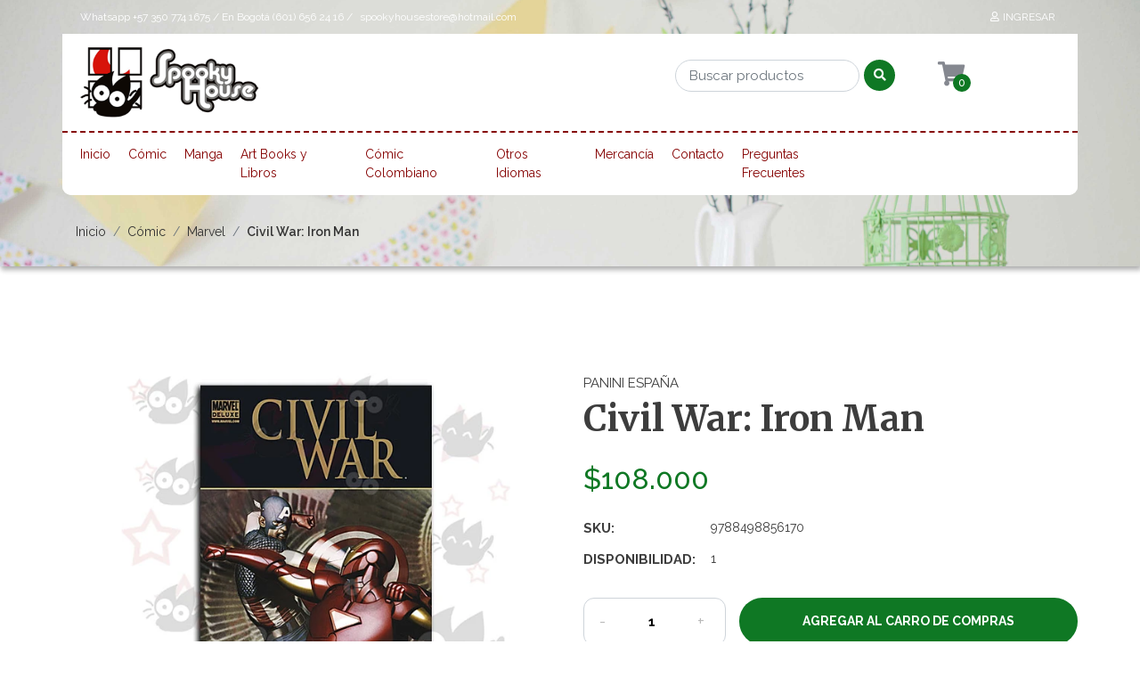

--- FILE ---
content_type: text/html; charset=utf-8
request_url: https://spookyhouse.com.co/civil-war-iron-man
body_size: 12127
content:
<!DOCTYPE html>
<!--[if IE 9]><html class="lt-ie10" lang="en" > <![endif]-->
<html class="no-js" lang="es-CO" xmlns="http://www.w3.org/1999/xhtml"> <!--<![endif]-->

  <head>
    <title>Civil War: Iron Man</title>
    <meta name="description" content="Páginas: 136Presentación: Tapa DuraEditorial: Panini España / MarvelColección: Marvel DeluxeIdioma: Español EspañaAutor:&nbsp;Patrick Zircher, Charlie Knauf, Daniel Knauf, Staz JohnsonTítulo Original:&nbsp;Iron Man vol. 3, 13 y 14, Civil War: War Crimes y Iron Man / Captain America: Casualties of War USALas verdaderas razones de la postura de To..." />

    <meta http-equiv="Content-Type" content="text/html; charset=utf-8" />

    <meta name="robots" content="follow, all" />

    <!-- Set the viewport width to device width for mobile -->
    <meta name="viewport" content="width=device-width, initial-scale=1.0" />

    <!-- Facebook Meta tags for Product -->
<meta property="fb:app_id" content="283643215104248" />

  <meta property="og:title" content="Civil War: Iron Man" />
  <meta property="og:type" content="product" />
  
  
  <meta property="og:image" content="https://cdnx.jumpseller.com/spookyhouse/image/3688678/civilwar_ironman.jpg?1529184365" />
  
  

  
  <meta property="og:brand" content="Panini España" />
  

  <meta property="product:is_product_shareable" content="1" />
  <meta property="product:original_price:amount" content="108000.0"/>
  <meta property="product:original_price:currency" content="COP"/>
  <meta property="product:price:amount" content="108000.0"/>
  <meta property="product:price:currency" content="COP"/>

  
  <meta property="product:availability" content="instock"/>
  



<meta property="og:description" content="Páginas: 136Presentación: Tapa DuraEditorial: Panini España / MarvelColección: Marvel DeluxeIdioma: Español EspañaAutor:&nbsp;Patrick Zircher, Charlie Knauf, Daniel Knauf, Staz JohnsonTítulo Original:&nbsp;Iron Man vol. 3, 13 y 14, Civil War: War Crimes y Iron Man / Captain America: Casualties of War USALas verdaderas razones de la postura de To..." />
<meta property="og:url" content="https://spookyhouse.com.co/civil-war-iron-man" />
<meta property="og:site_name" content="Spooky House" />
<meta name="twitter:card" content="summary" />


<meta property="og:locale" content="es_CO" />



    

    
    <link rel="canonical" href="/civil-war-iron-man">
    

    <link rel="icon" type="image/x-icon"  href="https://assets.jumpseller.com/store/spookyhouse/themes/347016/settings/80778151c815d14b24b7/faviconborde.png?1717620225">

    <script src="https://cdnjs.cloudflare.com/ajax/libs/jquery/3.1.1/jquery.min.js" integrity="sha384-3ceskX3iaEnIogmQchP8opvBy3Mi7Ce34nWjpBIwVTHfGYWQS9jwHDVRnpKKHJg7" crossorigin="anonymous" type='text/javascript'></script>
    

    <!-- Css -->
    <link rel="stylesheet" href="//stackpath.bootstrapcdn.com/bootstrap/4.1.3/css/bootstrap.min.css">
    <link rel="stylesheet" href="//use.fontawesome.com/releases/v5.4.2/css/all.css">
    <link rel="stylesheet" href="https://cdnjs.cloudflare.com/ajax/libs/animate.css/3.7.0/animate.min.css">
    
    <link rel="stylesheet" href="//cdnjs.cloudflare.com/ajax/libs/toastr.js/latest/css/toastr.min.css">
    
        <link rel="stylesheet" href="https://assets.jumpseller.com/store/spookyhouse/themes/347016/owl.carousel.min.css?1763068596">
		<!--<link rel="stylesheet" href="https://assets.jumpseller.com/store/spookyhouse/themes/347016/owl.theme.default.min.css?1763068596">-->
    <link rel="stylesheet" type="text/css" href="https://assets.jumpseller.com/store/spookyhouse/themes/347016/app.css?1763068596"/>
    <link rel="stylesheet" type="text/css" href="https://assets.jumpseller.com/store/spookyhouse/themes/347016/header.css?1763068596"/>
    <link rel="stylesheet" type="text/css" href="https://assets.jumpseller.com/store/spookyhouse/themes/347016/footer.css?1763068596"/>
    <link rel="stylesheet" type="text/css" href="https://assets.jumpseller.com/store/spookyhouse/themes/347016/main.css?1763068596"/>
    <link rel="stylesheet" type="text/css" href="https://assets.jumpseller.com/store/spookyhouse/themes/347016/responsive.css?1763068596"/>
    <link rel="stylesheet" type="text/css" href="https://assets.jumpseller.com/store/spookyhouse/themes/347016/color_pickers.min.css?1763068596"/>

    <script type="application/ld+json">
  {
    "@context": "http://schema.org/"
    ,
      "@type": "Product",
      "name": "Civil War: Iron Man",
      "url": "https://spookyhouse.com.co/civil-war-iron-man",
      "itemCondition": "http://schema.org/NewCondition",
      "sku": "9788498856170",
      "image": "https://cdnx.jumpseller.com/spookyhouse/image/3688678/civilwar_ironman.jpg?1529184365",
      "productID": "9788498856170",
      "description": "Páginas: 136Presentación: Tapa DuraEditorial: Panini España / MarvelColección: Marvel DeluxeIdioma: Español EspañaAutor:&amp;nbsp;Patrick Zircher, Charlie Knauf, Daniel Knauf, Staz JohnsonTítulo Original:&amp;nbsp;Iron Man vol. 3, 13 y 14, Civil War: War Crimes y Iron Man / Captain America: Casualties of War USALas verdaderas razones de la postura de Tony Stark han permanecido ocultas desde el inicio de la guerra. Ahora, ha llegado el momento de acercarse a qué sucede en la mente de Tony Stark, y adentrarse en la pesadilla en la que se ha convertido la vida de Iron Man. Forzado a luchar contra sus amigos y aliados, el Hombre de Hierro está pagando el más alto precio por sus acciones. Ya no se trata sobre el bando en el que está... Sino acerca de qué clase de hombre es.",
      
      "brand": {
        "@type": "Thing",
        "name": "Panini España"
      },
      
      
        "category": "784",
      
      "offers": {
        
          "@type": "Offer",
          "itemCondition": "http://schema.org/NewCondition",
          
          "availability": "http://schema.org/InStock",
          
        
        
          "price": "108000.0",
        
        "priceCurrency": "COP",
        "seller": {
          "@type": "Organization",
          "name": "Spooky House"
        },
        "url": "https://spookyhouse.com.co/civil-war-iron-man",
        "shippingDetails": [
          {
          "@type": "OfferShippingDetails",
          "shippingDestination": [
          
          {
            "@type": "DefinedRegion",
            "addressCountry": "AF"
          },
          
          {
            "@type": "DefinedRegion",
            "addressCountry": "AL"
          },
          
          {
            "@type": "DefinedRegion",
            "addressCountry": "DE"
          },
          
          {
            "@type": "DefinedRegion",
            "addressCountry": "AD"
          },
          
          {
            "@type": "DefinedRegion",
            "addressCountry": "AO"
          },
          
          {
            "@type": "DefinedRegion",
            "addressCountry": "AI"
          },
          
          {
            "@type": "DefinedRegion",
            "addressCountry": "AQ"
          },
          
          {
            "@type": "DefinedRegion",
            "addressCountry": "AG"
          },
          
          {
            "@type": "DefinedRegion",
            "addressCountry": "SA"
          },
          
          {
            "@type": "DefinedRegion",
            "addressCountry": "DZ"
          },
          
          {
            "@type": "DefinedRegion",
            "addressCountry": "AR"
          },
          
          {
            "@type": "DefinedRegion",
            "addressCountry": "AM"
          },
          
          {
            "@type": "DefinedRegion",
            "addressCountry": "AW"
          },
          
          {
            "@type": "DefinedRegion",
            "addressCountry": "AU"
          },
          
          {
            "@type": "DefinedRegion",
            "addressCountry": "AT"
          },
          
          {
            "@type": "DefinedRegion",
            "addressCountry": "AZ"
          },
          
          {
            "@type": "DefinedRegion",
            "addressCountry": "BS"
          },
          
          {
            "@type": "DefinedRegion",
            "addressCountry": "BD"
          },
          
          {
            "@type": "DefinedRegion",
            "addressCountry": "BB"
          },
          
          {
            "@type": "DefinedRegion",
            "addressCountry": "BH"
          },
          
          {
            "@type": "DefinedRegion",
            "addressCountry": "BE"
          },
          
          {
            "@type": "DefinedRegion",
            "addressCountry": "BZ"
          },
          
          {
            "@type": "DefinedRegion",
            "addressCountry": "BJ"
          },
          
          {
            "@type": "DefinedRegion",
            "addressCountry": "BY"
          },
          
          {
            "@type": "DefinedRegion",
            "addressCountry": "MM"
          },
          
          {
            "@type": "DefinedRegion",
            "addressCountry": "BO"
          },
          
          {
            "@type": "DefinedRegion",
            "addressCountry": "BA"
          },
          
          {
            "@type": "DefinedRegion",
            "addressCountry": "BW"
          },
          
          {
            "@type": "DefinedRegion",
            "addressCountry": "BR"
          },
          
          {
            "@type": "DefinedRegion",
            "addressCountry": "BN"
          },
          
          {
            "@type": "DefinedRegion",
            "addressCountry": "BG"
          },
          
          {
            "@type": "DefinedRegion",
            "addressCountry": "BF"
          },
          
          {
            "@type": "DefinedRegion",
            "addressCountry": "BI"
          },
          
          {
            "@type": "DefinedRegion",
            "addressCountry": "BT"
          },
          
          {
            "@type": "DefinedRegion",
            "addressCountry": "CV"
          },
          
          {
            "@type": "DefinedRegion",
            "addressCountry": "KH"
          },
          
          {
            "@type": "DefinedRegion",
            "addressCountry": "CM"
          },
          
          {
            "@type": "DefinedRegion",
            "addressCountry": "CA"
          },
          
          {
            "@type": "DefinedRegion",
            "addressCountry": "QA"
          },
          
          {
            "@type": "DefinedRegion",
            "addressCountry": "TD"
          },
          
          {
            "@type": "DefinedRegion",
            "addressCountry": "CZ"
          },
          
          {
            "@type": "DefinedRegion",
            "addressCountry": "CL"
          },
          
          {
            "@type": "DefinedRegion",
            "addressCountry": "CN"
          },
          
          {
            "@type": "DefinedRegion",
            "addressCountry": "CY"
          },
          
          {
            "@type": "DefinedRegion",
            "addressCountry": "CO"
          },
          
          {
            "@type": "DefinedRegion",
            "addressCountry": "KM"
          },
          
          {
            "@type": "DefinedRegion",
            "addressCountry": "CG"
          },
          
          {
            "@type": "DefinedRegion",
            "addressCountry": "CD"
          },
          
          {
            "@type": "DefinedRegion",
            "addressCountry": "KP"
          },
          
          {
            "@type": "DefinedRegion",
            "addressCountry": "KR"
          },
          
          {
            "@type": "DefinedRegion",
            "addressCountry": "CR"
          },
          
          {
            "@type": "DefinedRegion",
            "addressCountry": "CI"
          },
          
          {
            "@type": "DefinedRegion",
            "addressCountry": "HR"
          },
          
          {
            "@type": "DefinedRegion",
            "addressCountry": "CU"
          },
          
          {
            "@type": "DefinedRegion",
            "addressCountry": "CW"
          },
          
          {
            "@type": "DefinedRegion",
            "addressCountry": "DK"
          },
          
          {
            "@type": "DefinedRegion",
            "addressCountry": "DM"
          },
          
          {
            "@type": "DefinedRegion",
            "addressCountry": "EC"
          },
          
          {
            "@type": "DefinedRegion",
            "addressCountry": "EG"
          },
          
          {
            "@type": "DefinedRegion",
            "addressCountry": "SV"
          },
          
          {
            "@type": "DefinedRegion",
            "addressCountry": "AE"
          },
          
          {
            "@type": "DefinedRegion",
            "addressCountry": "ER"
          },
          
          {
            "@type": "DefinedRegion",
            "addressCountry": "SK"
          },
          
          {
            "@type": "DefinedRegion",
            "addressCountry": "SI"
          },
          
          {
            "@type": "DefinedRegion",
            "addressCountry": "ES"
          },
          
          {
            "@type": "DefinedRegion",
            "addressCountry": "US"
          },
          
          {
            "@type": "DefinedRegion",
            "addressCountry": "EE"
          },
          
          {
            "@type": "DefinedRegion",
            "addressCountry": "SZ"
          },
          
          {
            "@type": "DefinedRegion",
            "addressCountry": "ET"
          },
          
          {
            "@type": "DefinedRegion",
            "addressCountry": "RU"
          },
          
          {
            "@type": "DefinedRegion",
            "addressCountry": "PH"
          },
          
          {
            "@type": "DefinedRegion",
            "addressCountry": "FI"
          },
          
          {
            "@type": "DefinedRegion",
            "addressCountry": "FJ"
          },
          
          {
            "@type": "DefinedRegion",
            "addressCountry": "FR"
          },
          
          {
            "@type": "DefinedRegion",
            "addressCountry": "GA"
          },
          
          {
            "@type": "DefinedRegion",
            "addressCountry": "GM"
          },
          
          {
            "@type": "DefinedRegion",
            "addressCountry": "GE"
          },
          
          {
            "@type": "DefinedRegion",
            "addressCountry": "GH"
          },
          
          {
            "@type": "DefinedRegion",
            "addressCountry": "GI"
          },
          
          {
            "@type": "DefinedRegion",
            "addressCountry": "GD"
          },
          
          {
            "@type": "DefinedRegion",
            "addressCountry": "GR"
          },
          
          {
            "@type": "DefinedRegion",
            "addressCountry": "GL"
          },
          
          {
            "@type": "DefinedRegion",
            "addressCountry": "GP"
          },
          
          {
            "@type": "DefinedRegion",
            "addressCountry": "GU"
          },
          
          {
            "@type": "DefinedRegion",
            "addressCountry": "GT"
          },
          
          {
            "@type": "DefinedRegion",
            "addressCountry": "GF"
          },
          
          {
            "@type": "DefinedRegion",
            "addressCountry": "GG"
          },
          
          {
            "@type": "DefinedRegion",
            "addressCountry": "GN"
          },
          
          {
            "@type": "DefinedRegion",
            "addressCountry": "GQ"
          },
          
          {
            "@type": "DefinedRegion",
            "addressCountry": "GW"
          },
          
          {
            "@type": "DefinedRegion",
            "addressCountry": "GY"
          },
          
          {
            "@type": "DefinedRegion",
            "addressCountry": "HT"
          },
          
          {
            "@type": "DefinedRegion",
            "addressCountry": "HN"
          },
          
          {
            "@type": "DefinedRegion",
            "addressCountry": "HK"
          },
          
          {
            "@type": "DefinedRegion",
            "addressCountry": "HU"
          },
          
          {
            "@type": "DefinedRegion",
            "addressCountry": "IN"
          },
          
          {
            "@type": "DefinedRegion",
            "addressCountry": "ID"
          },
          
          {
            "@type": "DefinedRegion",
            "addressCountry": "IQ"
          },
          
          {
            "@type": "DefinedRegion",
            "addressCountry": "IR"
          },
          
          {
            "@type": "DefinedRegion",
            "addressCountry": "IE"
          },
          
          {
            "@type": "DefinedRegion",
            "addressCountry": "BV"
          },
          
          {
            "@type": "DefinedRegion",
            "addressCountry": "NF"
          },
          
          {
            "@type": "DefinedRegion",
            "addressCountry": "IM"
          },
          
          {
            "@type": "DefinedRegion",
            "addressCountry": "CX"
          },
          
          {
            "@type": "DefinedRegion",
            "addressCountry": "SX"
          },
          
          {
            "@type": "DefinedRegion",
            "addressCountry": "IS"
          },
          
          {
            "@type": "DefinedRegion",
            "addressCountry": "AX"
          },
          
          {
            "@type": "DefinedRegion",
            "addressCountry": "BQ"
          },
          
          {
            "@type": "DefinedRegion",
            "addressCountry": "BM"
          },
          
          {
            "@type": "DefinedRegion",
            "addressCountry": "KY"
          },
          
          {
            "@type": "DefinedRegion",
            "addressCountry": "CC"
          },
          
          {
            "@type": "DefinedRegion",
            "addressCountry": "CK"
          },
          
          {
            "@type": "DefinedRegion",
            "addressCountry": "FK"
          },
          
          {
            "@type": "DefinedRegion",
            "addressCountry": "FO"
          },
          
          {
            "@type": "DefinedRegion",
            "addressCountry": "GS"
          },
          
          {
            "@type": "DefinedRegion",
            "addressCountry": "HM"
          },
          
          {
            "@type": "DefinedRegion",
            "addressCountry": "MV"
          },
          
          {
            "@type": "DefinedRegion",
            "addressCountry": "MP"
          },
          
          {
            "@type": "DefinedRegion",
            "addressCountry": "MH"
          },
          
          {
            "@type": "DefinedRegion",
            "addressCountry": "SB"
          },
          
          {
            "@type": "DefinedRegion",
            "addressCountry": "TC"
          },
          
          {
            "@type": "DefinedRegion",
            "addressCountry": "UM"
          },
          
          {
            "@type": "DefinedRegion",
            "addressCountry": "VG"
          },
          
          {
            "@type": "DefinedRegion",
            "addressCountry": "VI"
          },
          
          {
            "@type": "DefinedRegion",
            "addressCountry": "IL"
          },
          
          {
            "@type": "DefinedRegion",
            "addressCountry": "IT"
          },
          
          {
            "@type": "DefinedRegion",
            "addressCountry": "JM"
          },
          
          {
            "@type": "DefinedRegion",
            "addressCountry": "JP"
          },
          
          {
            "@type": "DefinedRegion",
            "addressCountry": "JE"
          },
          
          {
            "@type": "DefinedRegion",
            "addressCountry": "JO"
          },
          
          {
            "@type": "DefinedRegion",
            "addressCountry": "KZ"
          },
          
          {
            "@type": "DefinedRegion",
            "addressCountry": "KE"
          },
          
          {
            "@type": "DefinedRegion",
            "addressCountry": "KG"
          },
          
          {
            "@type": "DefinedRegion",
            "addressCountry": "KI"
          },
          
          {
            "@type": "DefinedRegion",
            "addressCountry": "XK"
          },
          
          {
            "@type": "DefinedRegion",
            "addressCountry": "KW"
          },
          
          {
            "@type": "DefinedRegion",
            "addressCountry": "LS"
          },
          
          {
            "@type": "DefinedRegion",
            "addressCountry": "LV"
          },
          
          {
            "@type": "DefinedRegion",
            "addressCountry": "LB"
          },
          
          {
            "@type": "DefinedRegion",
            "addressCountry": "LR"
          },
          
          {
            "@type": "DefinedRegion",
            "addressCountry": "LY"
          },
          
          {
            "@type": "DefinedRegion",
            "addressCountry": "LI"
          },
          
          {
            "@type": "DefinedRegion",
            "addressCountry": "LT"
          },
          
          {
            "@type": "DefinedRegion",
            "addressCountry": "LU"
          },
          
          {
            "@type": "DefinedRegion",
            "addressCountry": "MO"
          },
          
          {
            "@type": "DefinedRegion",
            "addressCountry": "MK"
          },
          
          {
            "@type": "DefinedRegion",
            "addressCountry": "MG"
          },
          
          {
            "@type": "DefinedRegion",
            "addressCountry": "MY"
          },
          
          {
            "@type": "DefinedRegion",
            "addressCountry": "MW"
          },
          
          {
            "@type": "DefinedRegion",
            "addressCountry": "ML"
          },
          
          {
            "@type": "DefinedRegion",
            "addressCountry": "MT"
          },
          
          {
            "@type": "DefinedRegion",
            "addressCountry": "MA"
          },
          
          {
            "@type": "DefinedRegion",
            "addressCountry": "MQ"
          },
          
          {
            "@type": "DefinedRegion",
            "addressCountry": "MU"
          },
          
          {
            "@type": "DefinedRegion",
            "addressCountry": "MR"
          },
          
          {
            "@type": "DefinedRegion",
            "addressCountry": "YT"
          },
          
          {
            "@type": "DefinedRegion",
            "addressCountry": "MX"
          },
          
          {
            "@type": "DefinedRegion",
            "addressCountry": "FM"
          },
          
          {
            "@type": "DefinedRegion",
            "addressCountry": "MD"
          },
          
          {
            "@type": "DefinedRegion",
            "addressCountry": "MC"
          },
          
          {
            "@type": "DefinedRegion",
            "addressCountry": "MN"
          },
          
          {
            "@type": "DefinedRegion",
            "addressCountry": "ME"
          },
          
          {
            "@type": "DefinedRegion",
            "addressCountry": "MS"
          },
          
          {
            "@type": "DefinedRegion",
            "addressCountry": "MZ"
          },
          
          {
            "@type": "DefinedRegion",
            "addressCountry": "NA"
          },
          
          {
            "@type": "DefinedRegion",
            "addressCountry": "NR"
          },
          
          {
            "@type": "DefinedRegion",
            "addressCountry": "NP"
          },
          
          {
            "@type": "DefinedRegion",
            "addressCountry": "NI"
          },
          
          {
            "@type": "DefinedRegion",
            "addressCountry": "NE"
          },
          
          {
            "@type": "DefinedRegion",
            "addressCountry": "NG"
          },
          
          {
            "@type": "DefinedRegion",
            "addressCountry": "NU"
          },
          
          {
            "@type": "DefinedRegion",
            "addressCountry": "NO"
          },
          
          {
            "@type": "DefinedRegion",
            "addressCountry": "NC"
          },
          
          {
            "@type": "DefinedRegion",
            "addressCountry": "NZ"
          },
          
          {
            "@type": "DefinedRegion",
            "addressCountry": "OM"
          },
          
          {
            "@type": "DefinedRegion",
            "addressCountry": "NL"
          },
          
          {
            "@type": "DefinedRegion",
            "addressCountry": "PK"
          },
          
          {
            "@type": "DefinedRegion",
            "addressCountry": "PW"
          },
          
          {
            "@type": "DefinedRegion",
            "addressCountry": "PS"
          },
          
          {
            "@type": "DefinedRegion",
            "addressCountry": "PA"
          },
          
          {
            "@type": "DefinedRegion",
            "addressCountry": "PG"
          },
          
          {
            "@type": "DefinedRegion",
            "addressCountry": "PY"
          },
          
          {
            "@type": "DefinedRegion",
            "addressCountry": "PE"
          },
          
          {
            "@type": "DefinedRegion",
            "addressCountry": "PN"
          },
          
          {
            "@type": "DefinedRegion",
            "addressCountry": "PF"
          },
          
          {
            "@type": "DefinedRegion",
            "addressCountry": "PL"
          },
          
          {
            "@type": "DefinedRegion",
            "addressCountry": "PT"
          },
          
          {
            "@type": "DefinedRegion",
            "addressCountry": "PR"
          },
          
          {
            "@type": "DefinedRegion",
            "addressCountry": "GB"
          },
          
          {
            "@type": "DefinedRegion",
            "addressCountry": "CF"
          },
          
          {
            "@type": "DefinedRegion",
            "addressCountry": "LA"
          },
          
          {
            "@type": "DefinedRegion",
            "addressCountry": "DO"
          },
          
          {
            "@type": "DefinedRegion",
            "addressCountry": "SY"
          },
          
          {
            "@type": "DefinedRegion",
            "addressCountry": "RE"
          },
          
          {
            "@type": "DefinedRegion",
            "addressCountry": "RW"
          },
          
          {
            "@type": "DefinedRegion",
            "addressCountry": "RO"
          },
          
          {
            "@type": "DefinedRegion",
            "addressCountry": "EH"
          },
          
          {
            "@type": "DefinedRegion",
            "addressCountry": "WS"
          },
          
          {
            "@type": "DefinedRegion",
            "addressCountry": "AS"
          },
          
          {
            "@type": "DefinedRegion",
            "addressCountry": "BL"
          },
          
          {
            "@type": "DefinedRegion",
            "addressCountry": "KN"
          },
          
          {
            "@type": "DefinedRegion",
            "addressCountry": "SM"
          },
          
          {
            "@type": "DefinedRegion",
            "addressCountry": "MF"
          },
          
          {
            "@type": "DefinedRegion",
            "addressCountry": "PM"
          },
          
          {
            "@type": "DefinedRegion",
            "addressCountry": "VC"
          },
          
          {
            "@type": "DefinedRegion",
            "addressCountry": "SH"
          },
          
          {
            "@type": "DefinedRegion",
            "addressCountry": "LC"
          },
          
          {
            "@type": "DefinedRegion",
            "addressCountry": "VA"
          },
          
          {
            "@type": "DefinedRegion",
            "addressCountry": "ST"
          },
          
          {
            "@type": "DefinedRegion",
            "addressCountry": "SN"
          },
          
          {
            "@type": "DefinedRegion",
            "addressCountry": "RS"
          },
          
          {
            "@type": "DefinedRegion",
            "addressCountry": "SC"
          },
          
          {
            "@type": "DefinedRegion",
            "addressCountry": "SL"
          },
          
          {
            "@type": "DefinedRegion",
            "addressCountry": "SG"
          },
          
          {
            "@type": "DefinedRegion",
            "addressCountry": "SO"
          },
          
          {
            "@type": "DefinedRegion",
            "addressCountry": "LK"
          },
          
          {
            "@type": "DefinedRegion",
            "addressCountry": "ZA"
          },
          
          {
            "@type": "DefinedRegion",
            "addressCountry": "SD"
          },
          
          {
            "@type": "DefinedRegion",
            "addressCountry": "SS"
          },
          
          {
            "@type": "DefinedRegion",
            "addressCountry": "SE"
          },
          
          {
            "@type": "DefinedRegion",
            "addressCountry": "CH"
          },
          
          {
            "@type": "DefinedRegion",
            "addressCountry": "SR"
          },
          
          {
            "@type": "DefinedRegion",
            "addressCountry": "SJ"
          },
          
          {
            "@type": "DefinedRegion",
            "addressCountry": "TH"
          },
          
          {
            "@type": "DefinedRegion",
            "addressCountry": "TW"
          },
          
          {
            "@type": "DefinedRegion",
            "addressCountry": "TZ"
          },
          
          {
            "@type": "DefinedRegion",
            "addressCountry": "TJ"
          },
          
          {
            "@type": "DefinedRegion",
            "addressCountry": "IO"
          },
          
          {
            "@type": "DefinedRegion",
            "addressCountry": "TF"
          },
          
          {
            "@type": "DefinedRegion",
            "addressCountry": "TL"
          },
          
          {
            "@type": "DefinedRegion",
            "addressCountry": "TG"
          },
          
          {
            "@type": "DefinedRegion",
            "addressCountry": "TK"
          },
          
          {
            "@type": "DefinedRegion",
            "addressCountry": "TO"
          },
          
          {
            "@type": "DefinedRegion",
            "addressCountry": "TT"
          },
          
          {
            "@type": "DefinedRegion",
            "addressCountry": "TN"
          },
          
          {
            "@type": "DefinedRegion",
            "addressCountry": "TM"
          },
          
          {
            "@type": "DefinedRegion",
            "addressCountry": "TR"
          },
          
          {
            "@type": "DefinedRegion",
            "addressCountry": "TV"
          },
          
          {
            "@type": "DefinedRegion",
            "addressCountry": "UA"
          },
          
          {
            "@type": "DefinedRegion",
            "addressCountry": "UG"
          },
          
          {
            "@type": "DefinedRegion",
            "addressCountry": "UY"
          },
          
          {
            "@type": "DefinedRegion",
            "addressCountry": "UZ"
          },
          
          {
            "@type": "DefinedRegion",
            "addressCountry": "VU"
          },
          
          {
            "@type": "DefinedRegion",
            "addressCountry": "VE"
          },
          
          {
            "@type": "DefinedRegion",
            "addressCountry": "VN"
          },
          
          {
            "@type": "DefinedRegion",
            "addressCountry": "WF"
          },
          
          {
            "@type": "DefinedRegion",
            "addressCountry": "YE"
          },
          
          {
            "@type": "DefinedRegion",
            "addressCountry": "DJ"
          },
          
          {
            "@type": "DefinedRegion",
            "addressCountry": "ZM"
          },
          
          {
            "@type": "DefinedRegion",
            "addressCountry": "ZW"
          }
          ]
          }
        ]
      }
    
  }
  </script>


    
  <meta name="csrf-param" content="authenticity_token" />
<meta name="csrf-token" content="Fey-J33WPIxKkpRnTatKrNZ3b7bbsCPBLk-brKrXf2T6Cf4KDXEmHF3KKu987-DGbu9NU5QjjqJnM5fzMOqG3Q" />






<script>
  // Pixel code

  // dont send fb events if page is rendered inside an iframe (like admin theme preview)
  if(window.self === window.top) {
    !function(f,b,e,v,n,t,s){if(f.fbq)return;n=f.fbq=function(){n.callMethod?
    n.callMethod.apply(n,arguments):n.queue.push(arguments)};if(!f._fbq)f._fbq=n;
    n.push=n;n.loaded=!0;n.version='2.0';n.agent='pljumpseller';n.queue=[];t=b.createElement(e);t.async=!0;
    t.src=v;s=b.getElementsByTagName(e)[0];s.parentNode.insertBefore(t,s)}(window,
    document,'script','https://connect.facebook.net/' + getNavigatorLocale() + '/fbevents.js');

    var data = {};

    data.currency = 'COP';
    data.total = '0.0';
    data.products_count = '0';

    

    data.content_ids = [1968128];
    data.contents = [{"id":1968128,"quantity":1,"item_price":108000.0,"item_discount":0.0}];
    data.single_value = 108000.0;

    // Line to enable Manual Only mode.
    fbq('set', 'autoConfig', false, '786147242585350');

    // FB Pixel Advanced Matching
    
    
    var advancedCustomerData = {
      'em' : '',
      'fn' : '',
      'ln' : '',
      'ph' : '',
      'ct' : '',
      'zp' : '',
      'country' : ''
    };

    var missingCustomerData = Object.values(advancedCustomerData).some(function(value) { return value.length == 0 });

    if(missingCustomerData) {
      fbq('init', '786147242585350');
    } else {
      fbq('init', '786147242585350', advancedCustomerData);
    }

    // PageView - build audience views (default FB Pixel behaviour)
    fbq('track', 'PageView');

    // AddToCart - released on page load after a product was added to cart
    

    // track conversion events, ordered by importance (not in this doc)
    // https://developers.facebook.com/docs/facebook-pixel/api-reference%23events

    
      // ViewContent - When a key page is viewed such as a product page
      
        fbq('track', 'ViewContent', {
          source: 'Jumpseller',
          value: data.single_value,
          currency: data.currency,
          content_name: document.title,
          content_type: 'product',
          content_ids: data.content_ids,
          contents: data.contents,
          referrer: document.referrer,
          userAgent: navigator.userAgent,
          language: navigator.language
        });
      

    

    function getNavigatorLocale(){
      return navigator.language.replace(/-/g,'_')
    }
  }
</script>





<script src="https://files.jumpseller.com/javascripts/dist/jumpseller-2.0.0.js" defer="defer"></script></head>

  <body>
    <!--[if lt IE 8]>
    <p class="browsehappy">You are using an <strong>outdated</strong> browser. Please <a href="http://browsehappy.com/">upgrade your browser</a> to improve your experience.</p>
    <![endif]-->

    <!-- Navigation -->
    
    <header class="main-header  home-page-bg " >
  <div class="top-menu bg-color-2">
  <div class="container">
    <div class="row">
      <div class="col-6">
        <ul class="top-information color-white">
          
          <li>Whatsapp +57 350 774 1675 / En Bogotá (601) 656 24 16 /</li>
          
          
          <li>spookyhousestore@hotmail.com</li>
          
        </ul>
      </div>
      <div class="col-6">
        <ul class="float-right nav-top">
          
          <li >
            <a href="/customer/login" id="login-link" class="trsn nav-link color-white" title="Ingresar aSpooky House">
              <i class="far fa-user fa-fw mr-1"></i>
              <span class="customer-name color-white">
                Ingresar
              </span>
            </a>
          </li>
          
          
          
          
        </ul>
      </div>
    </div>
  </div>
</div>


  <div class="main-menu">
    <div class="container background-menu bottom-radius ">
      <div class="row top-mobile d-flex d-md-none"><!--d-sm-none-->
        <div class="col-6">
          <a href="#" id="hamburger-icon" title="Menu">
            <i class="fas fa-bars"></i>
          </a>
        </div>
        <div class="col-6 buttons-right">
          <!--search mobile-->
          <a href="#" id="mobile-search" title="Menu" class="block-search-mobile dropdown d-md-none d-lg-none d-xl-none" role="button" data-toggle="dropdown">
            <i class="fas fa-search"></i>
          </a>
          <div class="dropdown-menu mobile-search-appear">
            <form id="search_mobile_form" class="navbar-form form-inline d-flex" method="get" action="/search">
              <input type="text" value="" name="q" class="form-control form-control-sm" onFocus="javascript:this.value = ''" placeholder="Buscar productos" />
              <button type="submit" class="btn btn-secondary btn-sm btn-search"><i class="fa fa-search fa-fw"></i></button>
            </form>
          </div>

          
          <a id="cart-link" href="/cart" class="block-minicart dropdown trsn nav-link d-md-none d-lg-block d-xl-block" title="menu">
            <i class="fas fa-shopping-cart"></i>
            <span id="nav-bar-cart" class="bg-color-3 color-white cart-size-2">0</span>
          </a>
          
        </div>
      </div>

      <div class="row bottom-radius">
        <div class="col-12 col-md-5 store-logo">
          <a href="https://spookyhouse.com.co" title="Spooky House">
            
            <img src="https://images.jumpseller.com/store/spookyhouse/store/logo/logospooky300.png?0" class="navbar-brand store-image" alt="Spooky House" />
            
          </a>
        </div>
        <div class="col-5 d-none d-sm-none d-md-flex search-main-nav"><!--d-sm-flex-->
          <form id="search_mini_form" class="navbar-form form-inline d-flex" method="get" action="/search">
            <input type="text" value="" name="q" class="form-control form-control-sm" onFocus="javascript:this.value = ''" placeholder="Buscar productos" />
            <button type="submit" class="btn btn-secondary btn-sm bg-color-3 color-white"><i class="fa fa-search fa-fw"></i></button>
          </form>
        </div>
        <div class="col-2 d-none d-sm-none d-md-flex"><!--d-sm-flex-->
          <div class="cart-nav block-minicart dropdown">
            <a id="cart-link" href="/cart" class="block-minicart dropdown trsn nav-link d-md-block d-lg-block d-xl-block" title="Ver/Editar Carro" >
              <i class="fas fa-shopping-cart"></i>
              <span id="nav-bar-cart" class="bg-color-3 color-white cart-size">0</span>
            </a>

            <a href="#main-cart" class="block-minicart dropdown trsn nav-link open-cart  d-md-none d-lg-none d-xl-none" title="Ver/Editar Carro"  role="button" data-toggle="dropdown">
              <i class="fa fa-shopping-cart"></i>
              <span id="nav-bar-cart">0 Producto(s) | $0</span>
            </a>

            <div class="dropdown-menu">
              <button type="button" class="close" aria-label="Close">
                <span aria-hidden="true">&times;</span>
              </button>
              <div class="slide-cart">
  <div class="slide-cart-close-button">
    <button class="close"><span class="slide-cart-close thick"></span></button>
  </div>
  <div id="mini-cart">
    <h2>Carro</h2>
    
    <form>
      <div class="minicart-content-wrapper minicart-empty">
        <div class="subtitle">
          El carro de compras está vacío. Puedes volver y comenzar a agregar productos.
        </div>
      </div>
    </form>
    
  </div>
</div>

            </div>
          </div>
        </div>
        <!-- Navigation -->
        <nav id="main-menu" class="d-none d-sm-none d-md-flex navbar navbar-light bottom-radius "><!--d-sm-flex-->
          <a class="navbar-brand" href="https://spookyhouse.com.co" title="Spooky House">
            
            <img src="https://images.jumpseller.com/store/spookyhouse/store/logo/logospooky300.png?0" class="navbar-brand store-image" alt="Spooky House" />
            
          </a>
          <div id="navbarNav">
            <ul class="navbar-nav">
              
              <li class="nav-item  ">
  <a href="/"  title="Inicio" class="level-1 trsn nav-link" >Inicio</a>
  
</li>

              
              <li class="nav-item  ">
  <a href="/comic"  title="Cómic" class="level-1 trsn nav-link" >Cómic</a>
  
</li>

              
              <li class="nav-item  ">
  <a href="/manga"  title="Manga" class="level-1 trsn nav-link" >Manga</a>
  
</li>

              
              <li class="nav-item  ">
  <a href="/art-books-y-literatura"  title="Art Books y Libros" class="level-1 trsn nav-link" >Art Books y Libros</a>
  
</li>

              
              <li class="nav-item  ">
  <a href="/comic-colombiano"  title="Cómic Colombiano" class="level-1 trsn nav-link" >Cómic Colombiano</a>
  
</li>

              
              <li class="nav-item  ">
  <a href="/otros-idiomas"  title="Otros Idiomas" class="level-1 trsn nav-link" >Otros Idiomas</a>
  
</li>

              
              <li class="nav-item  ">
  <a href="/accesorios"  title="Mercancía" class="level-1 trsn nav-link" >Mercancía</a>
  
</li>

              
              <li class="nav-item  ">
  <a href="/contact"  title="Contacto" class="level-1 trsn nav-link" >Contacto</a>
  
</li>

              
              <li class="nav-item  ">
  <a href="/preguntas-frecuentes"  title="Preguntas Frecuentes" class="level-1 trsn nav-link" >Preguntas Frecuentes</a>
  
</li>

              
            </ul>
          </div>
        </nav>
      </div>
    </div>
  </div>
</header>

    
    <div class="slide-menu">
  <div class="slide-header">
    <div class="slide-close-button">
      <button><span class="slide-menu-close thick"></span></button>
    </div>
    <h1 class="title-slide-menu">Menu</h1>
  </div>
  <div class="slide-menu-here custom-menu" id="mobile-sidebar-menu">
    <ul id="accordion" class="menu accordion">
      
      <li class="item  ">

    <a href="/" title="Inicio" class="link-item trsn nav-link">Inicio </a>


  
</li>

      
      <li class="item  ">

    <a href="/comic" title="Cómic" class="link-item trsn nav-link">Cómic </a>


  
</li>

      
      <li class="item  ">

    <a href="/manga" title="Manga" class="link-item trsn nav-link">Manga </a>


  
</li>

      
      <li class="item  ">

    <a href="/art-books-y-literatura" title="Art Books y Libros" class="link-item trsn nav-link">Art Books y Libros </a>


  
</li>

      
      <li class="item  ">

    <a href="/comic-colombiano" title="Cómic Colombiano" class="link-item trsn nav-link">Cómic Colombiano </a>


  
</li>

      
      <li class="item  ">

    <a href="/otros-idiomas" title="Otros Idiomas" class="link-item trsn nav-link">Otros Idiomas </a>


  
</li>

      
      <li class="item  ">

    <a href="/accesorios" title="Mercancía" class="link-item trsn nav-link">Mercancía </a>


  
</li>

      
      <li class="item  ">

    <a href="/contact" title="Contacto" class="link-item trsn nav-link">Contacto </a>


  
</li>

      
      <li class="item  ">

    <a href="/preguntas-frecuentes" title="Preguntas Frecuentes" class="link-item trsn nav-link">Preguntas Frecuentes </a>


  
</li>

      
      
      <li  class="item">
        <a href="/customer/login" id="login-link" class="trsn nav-link color-white" title="Ingresar aSpooky House">
          <span class="customer-name color-white">
            <i class="fas fa-sign-in-alt mr-2"></i>Ingresar
          </span>
        </a>
      </li>
      
      
      
      
    </ul>
  </div>
</div>


    <div class="slide-cart">
  <div class="slide-cart-close-button">
    <button class="close"><span class="slide-cart-close thick"></span></button>
  </div>
  <div id="mini-cart">
    <h2>Carro</h2>
    
    <form>
      <div class="minicart-content-wrapper minicart-empty">
        <div class="subtitle">
          El carro de compras está vacío. Puedes volver y comenzar a agregar productos.
        </div>
      </div>
    </form>
    
  </div>
</div>


    <!-- Page Content -->
    <div class="container-fluid inside-header product"
    
     style="background-image: url(https://assets.jumpseller.com/store/spookyhouse/themes/347016/background-img.jpg?1763068596); background-repeat: no-repeat; background-size: cover; background-position: center center; box-shadow: 2px 5px 5px rgba(0,0,0,0.19), 0 1px 6px rgba(0,0,0,0.23);"
     >
	<div class="container">
    <ol class="breadcrumb">
        
        
        <li class="breadcrumb-item"><a href="/" class="trsn" title="Volver a Inicio">Inicio</a></li>
        
        
        
        <li class="breadcrumb-item"><a href="/comic" class="trsn" title="Volver a Cómic">Cómic</a></li>
        
        
        
        <li class="breadcrumb-item"><a href="/comic/marvel" class="trsn" title="Volver a Marvel">Marvel</a></li>
        
        
        
        <li class="breadcrumb-item"><span>Civil War: Iron Man</span></li>
        
        
    </ol>
  </div>
</div>

<!-- content-->
<div class="container page-content " id="product">
  <div class="row">
    <div class="col-lg-6 col-md-6 mb-4">
      
      <div class="form-group d-block d-sm-block d-md-none">
        <span class="product-form-brand">Panini España</span>
      </div>
      
      <h1 class="product-title d-sm-block d-md-none">Civil War: Iron Man</h1>

      <!--  Slider Images / Desktop -->
      
      <!-- There's only One image -->
      <div class="">
        <div class="main-product-image">
          <img src="https://cdnx.jumpseller.com/spookyhouse/image/3688678/resize/640/500?1529184365" alt="Civil War: Iron Man" class="img-fluid">
        </div>
      </div>
      
      <!-- end Slider Images / Desktop  -->
    </div>


    <div class="col-lg-6 col-md-6 page-product-description">
      
          <div class="form-group">
              <span class="product-form-brand">Panini España</span>
          </div>
      
      <h1 class="product-title">Civil War: Iron Man</h1>
      <form class="form-horizontal" action="/cart/add/1968128" method="post" enctype="multipart/form-data" name="buy">

        <!-- Product Price  -->
        <div class="form-group price_elem">
          <span class="product-form-price" id="product-form-price">$108.000</span>
          
          
        </div>

        
        <div id="product-sku" class="form-group row sku" style="visibility:visible;">
          <label class="col-3 col-sm-3 col-md-3 form-control-label nopaddingtop">SKU: </label>
          <div class="col-9 col-sm-9 col-md-9">
            <span class="sku_elem">9788498856170</span>
          </div>
        </div>
        

        
        <div id="stock"class="form-group row">
          <label class="col-3 col-sm-3 col-md-3 form-control-label">Disponibilidad:</label>
          <div class="col-9 col-sm-9 col-md-9">
            <span class="product-form-stock">1</span>
          </div>
        </div>
        
        

        <div class="row my-4 visible">
          <div class="col-6 offset-3 col-md-6 offset-md-3 offset-lg-0 col-lg-4">
            <div class="form-group input-qty">
              
            	<input class="qty numberstyle" id="input-qty" name="qty" type="number" min="1" step="1" value="1"  max= "1"  >
            </div>

          </div>
          <div class="col-md-12 col-lg-8">
            <div class="form-group product-stock product-available row visible">
              <div class="box-btn-add">

                
                    <input type="button" onclick="addToCart2('1968128', 'Civil War: Iron Man', $('#input-qty').val(), getProductOptions());" class="adc btn  btn-sm btn-add-cart bg-color-3" value="Agregar al Carro de Compras" />
                 <a href="javascript:history.back()" class="btn  btn-sm" title="Continúa Comprando">&larr; Continúa Comprando</a>
                    
              </div>
            </div>
          </div>
        </div>

        <!-- Out of Stock -->
        <div class="form-group product-stock product-out-stock row hidden">
          <label class="col-sm-3 col-md-3 form-control-label">Disponibilidad:</label>
          <div class="col-sm-8 col-md-9">
            <span class="product-form-price">Agotado</span>
            <p>Este producto se ha quedado sin stock. Puedes consultarnos al respecto.</p>
            <a href="/contact" class="btn btn-secondary btn-sm" title="Contáctanos">Contáctanos</a>
            <a href="javascript:history.back()" class="btn btn-link btn-sm" title="&larr; Continue Comprando">&larr; Continue Comprando</a>
          </div>
        </div>

        <!-- Not Available -->
        <div class="form-group product-stock product-unavailable row hidden">
          <label class="col-sm-3 col-md-3 form-control-label">Disponibilidad:</label>
          <div class="col-sm-8 col-md-9">
            <span class="product-form-price">No Disponible</span>
            <p>Este producto no está disponible. Puedes consultarnos al respecto.</p>
            <a href="/contact" class="btn btn-secondary btn-sm" title="Contáctanos">Contáctanos</a>
            <a href="javascript:history.back()" class="btn btn-link btn-sm" title="&larr; Continue Comprando">&larr; Continue Comprando</a>
          </div>
        </div>

        <div class="form-group">
          <div class="description basic-content">
            <p>Páginas: 136<br>Presentación: Tapa Dura<br>Editorial: Panini España / Marvel<br>Colección: Marvel Deluxe<br>Idioma: Español España<br>Autor:&nbsp;Patrick Zircher, Charlie Knauf, Daniel Knauf, Staz Johnson<br>Título Original:&nbsp;Iron Man vol. 3, 13 y 14, Civil War: War Crimes y Iron Man / Captain America: Casualties of War USA</p><p>Las verdaderas razones de la postura de Tony Stark han permanecido ocultas desde el inicio de la guerra. Ahora, ha llegado el momento de acercarse a qué sucede en la mente de Tony Stark, y adentrarse en la pesadilla en la que se ha convertido la vida de Iron Man. Forzado a luchar contra sus amigos y aliados, el Hombre de Hierro está pagando el más alto precio por sus acciones. Ya no se trata sobre el bando en el que está... Sino acerca de qué clase de hombre es.</p>
          </div>
        </div>

        

        
      </form>

    </div>
  </div>
	<div id="product-sharing" class="row">
    <label class="col-12 col-sm-3 col-md-1 ">Compartir:</label>
    <ul class="list-inline social-networks col-12 col-sm-9 col-md-11">
      
      <li class="list-inline-item">
        <a href="https://www.facebook.com/sharer/sharer.php?u=https://spookyhouse.com.co/civil-war-iron-man" class="has-tip tip-top radius button tiny button-facebook trsn" title="Compartir en Facebook" target="_blank" data-tooltip>
          <i class="fab fa-facebook-f"></i>
        </a>
      </li>
      

      
      <li class="list-inline-item">
        <a href="https://twitter.com/share?url=https://spookyhouse.com.co/civil-war-iron-man&text=Mira este producto Civil War: Iron Man" class="has-tip tip-top radius button tiny button-twitter trsn" title="Compartir en Twitter" target="_blank" data-tooltip>
          <i class="fab fa-twitter"></i>
        </a>
      </li>
      

      

      

      
      <li class="list-inline-item">
        <a id="whatsapp" class="has-tip tip-top radius button tiny button-whats trsn" href="https://api.whatsapp.com/send?text=Mira este producto Civil War: Iron Man | https://spookyhouse.com.co/civil-war-iron-man">
          <i class="fab fa-whatsapp"></i>
        </a>
      </li>
      

    </ul>
  </div>

  
  
<div class="row">
	<div class="col-lg-12">
		<!-- Page Heading -->
		<div class="row">
			<div class="col-12">
				<h3 class="page-header">También te puede interesar:</h3>
			</div>
			<div class="owl-carousel latest-products mb-5">
				

				<div class="main-category-image">
					
					<a href="/marvel-now-deluxe-invencible-iron-man-vol-03-victor-von-muerte"><img class="img-fluid img-portfolio img-hover mb-3" src="https://cdnx.jumpseller.com/spookyhouse/image/70219285/resize/360/300?1764275710" alt="Marvel Now! Deluxe. Invencible Iron Man Vol. 03 - Victor Von Muerte " /></a>
					
					<div class="caption">
						<h3 class="product-name"><a href="/marvel-now-deluxe-invencible-iron-man-vol-03-victor-von-muerte">Marvel Now! Deluxe. Invencible Iron Man Vol. 03...</a></h3>
						
						<h6 class="product-brand">Panini España</h6>
						
						<h3 class="price-related">
							
							
							<span class="product-block-price">$182.000</span>
							
							
						</h3>

					</div>

					<div class="hover-product animated  visible ">
						

					</div>

				</div>

				

				<div class="main-category-image">
					
					<a href="/marvel-now-deluxe-civil-war-ii"><img class="img-fluid img-portfolio img-hover mb-3" src="https://cdnx.jumpseller.com/spookyhouse/image/24019763/resize/360/300?1653169811" alt="Marvel Now! Deluxe. Civil War II" /></a>
					
					<div class="caption">
						<h3 class="product-name"><a href="/marvel-now-deluxe-civil-war-ii">Marvel Now! Deluxe. Civil War II</a></h3>
						
						<h6 class="product-brand">Panini España</h6>
						
						<h3 class="price-related">
							
							
							<span class="product-block-price">$232.000</span>
							
							
						</h3>

					</div>

					<div class="hover-product animated  visible ">
						

					</div>

				</div>

				

				<div class="main-category-image">
					
					<a href="/la-extraordinaria-patrulla-x-1-2"><img class="img-fluid img-portfolio img-hover mb-3" src="https://cdnx.jumpseller.com/spookyhouse/image/11121987/resize/360/300?1621879844" alt="La Extraordinaria Patrulla-X   #1, #2" /></a>
					
					<div class="caption">
						<h3 class="product-name"><a href="/la-extraordinaria-patrulla-x-1-2">La Extraordinaria Patrulla-X   #1, #2</a></h3>
						
						<h6 class="product-brand">Panini España</h6>
						
						<h3 class="price-related">
							
							
							<span class="product-block-price">$48.000</span>
							
							
						</h3>

					</div>

					<div class="hover-product animated  visible ">
						

					</div>

				</div>

				

				<div class="main-category-image">
					
					<a href="/the-boys-vol-1-1"><img class="img-fluid img-portfolio img-hover mb-3" src="https://cdnx.jumpseller.com/spookyhouse/image/6406496/resize/360/300?1651941114" alt="The Boys Integral Vol. 1" /></a>
					
					<div class="caption">
						<h3 class="product-name"><a href="/the-boys-vol-1-1">The Boys Integral Vol. 1</a></h3>
						
						<h6 class="product-brand">Norma España</h6>
						
						<h3 class="price-related">
							
							
							<span class="product-block-price">$292.000</span>
							
							
						</h3>

					</div>

					<div class="hover-product animated  visible ">
						

					</div>

				</div>

				

				<div class="main-category-image">
					
					<a href="/entre-las-sombras-1-1"><img class="img-fluid img-portfolio img-hover mb-3" src="https://cdnx.jumpseller.com/spookyhouse/image/6732892/resize/360/300?1630189687" alt="Entre las Sombras #1" /></a>
					
					<div class="caption">
						<h3 class="product-name"><a href="/entre-las-sombras-1-1">Entre las Sombras #1</a></h3>
						
						<h6 class="product-brand">Fanzine Nacional Autopublicado</h6>
						
						<h3 class="price-related">
							
							
							<span class="product-block-price">$20.000</span>
							
							
						</h3>

					</div>

					<div class="hover-product animated  visible ">
						

					</div>

				</div>

				

				<div class="main-category-image">
					
					<a href="/la-era-de-hombre-x-maravillosa-patrulla-x-1"><img class="img-fluid img-portfolio img-hover mb-3" src="https://cdnx.jumpseller.com/spookyhouse/image/11626360/resize/360/300?1600116225" alt="La Era de Hombre-X: Maravillosa Patrulla-X   #1" /></a>
					
					<div class="caption">
						<h3 class="product-name"><a href="/la-era-de-hombre-x-maravillosa-patrulla-x-1">La Era de Hombre-X: Maravillosa Patrulla-X   #1</a></h3>
						
						<h6 class="product-brand">Panini España</h6>
						
						<h3 class="price-related">
							
							
							<span class="product-block-price">$24.000</span>
							
							
						</h3>

					</div>

					<div class="hover-product animated  visible ">
						

					</div>

				</div>

				

				<div class="main-category-image">
					
					<a href="/fabulas-edicion-de-lujo-libro-3"><img class="img-fluid img-portfolio img-hover mb-3" src="https://cdnx.jumpseller.com/spookyhouse/image/10137895/resize/360/300?1648154087" alt="Fábulas: Edición de Lujo - Libro 3" /></a>
					
					<div class="caption">
						<h3 class="product-name"><a href="/fabulas-edicion-de-lujo-libro-3">Fábulas: Edición de Lujo - Libro 3</a></h3>
						
						<h6 class="product-brand">ECC España</h6>
						
						<h3 class="price-related">
							
							
							<span class="product-block-price">$162.000</span>
							
							
						</h3>

					</div>

					<div class="hover-product animated  visible ">
						

					</div>

				</div>

				

				<div class="main-category-image">
					
					<a href="/universo-sandman-el-sueno-vol-3"><img class="img-fluid img-portfolio img-hover mb-3" src="https://cdnx.jumpseller.com/spookyhouse/image/17442690/resize/360/300?1654368629" alt="Universo Sandman: El Sueño Vol. 3 - Un Movimiento Mágico" /></a>
					
					<div class="caption">
						<h3 class="product-name"><a href="/universo-sandman-el-sueno-vol-3">Universo Sandman: El Sueño Vol. 3 - Un Movimien...</a></h3>
						
						<h6 class="product-brand">ECC España</h6>
						
						<h3 class="price-related">
							
							
							<span class="product-block-price">$132.000</span>
							
							
						</h3>

					</div>

					<div class="hover-product animated  visible ">
						

					</div>

				</div>

				
			</div>
			

		</div>
	</div>
</div>


  

</div>
 <script type="text/javascript">
  $('#product-sharing a').click(function(){
    return !window.open(this.href, 'Share', 'width=640,height=300');
  });
 </script>

<script type="text/javascript">
$(document).ready(function(){
  $('#product-carousel').carousel({interval: false});
  $('.thumbs').click(function(e){
    e.preventDefault();
    $("#product-carousel").carousel(parseInt($(this).attr('data-image')) -1);
  });
  $("#product-link").click(function () {
    $(this).select();
  });
});
</script>




<!-- Add to cart plugin -->
<script>
   function getProductOptions() {
    var options = {};
  	$(".prod-options").each(function() {
      var option = $(this);
      options[option.attr('id')] = option.val();
    })
    return options;
  }
</script>



<script type="text/javascript">
(function( $ ) {
	$.fn.numberstyle = function(options) {
	/* * Default settings**/
	var settings = $.extend({
		value: 0,
		step: undefined,
		min: undefined,
		max: undefined
	}, options );

	/** Init every element*/
	return this.each(function(i) {
	/* Base options*/
    var input = $(this);
    /** Add new DOM*/
      var container = document.createElement('div'),
          btnAdd = document.createElement('div'),
          btnRem = document.createElement('div'),
          min = (settings.min) ? settings.min : input.attr('min'),
          max = (settings.max) ? settings.max : input.attr('max'),
          value = (settings.value) ? settings.value : parseFloat(input.val());
      container.className = 'numberstyle-qty';
      btnAdd.className = (max && value >= max ) ? 'qty-btn qty-add disabled' : 'qty-btn qty-add';
      btnAdd.innerHTML = '+';
      btnRem.className = (min && value <= min) ? 'qty-btn qty-rem disabled' : 'qty-btn qty-rem';
      btnRem.innerHTML = '-';
      input.wrap(container);
      input.closest('.numberstyle-qty').prepend(btnRem).append(btnAdd);

      /** Attach events*/
      // use .off() to prevent triggering twice
      $(document).off('click','.qty-btn').on('click','.qty-btn',function(e){

        var input = $(this).siblings('input'),
            sibBtn = $(this).siblings('.qty-btn'),
            step = (settings.step) ? parseFloat(settings.step) : parseFloat(input.attr('step')),
            min = (settings.min) ? settings.min : ( input.attr('min') ) ? input.attr('min') : undefined,
            max = (settings.max) ? settings.max : ( input.attr('max') ) ? input.attr('max') : undefined,
            oldValue = parseFloat(input.val()),
            newVal;

        //Add value
        if ( $(this).hasClass('qty-add') ) {

          newVal = (oldValue >= max) ? oldValue : oldValue + step,
          newVal = (newVal > max) ? max : newVal;

          if (newVal == max) {
            $(this).addClass('disabled');
          }
          sibBtn.removeClass('disabled');

        //Remove value
        } else {

          newVal = (oldValue <= min) ? oldValue : oldValue - step,
          newVal = (newVal < min) ? min : newVal;

          if (newVal == min) {
            $(this).addClass('disabled');
          }
          sibBtn.removeClass('disabled');

        }

        //Update value
        input.val(newVal).trigger('change');

      });

      input.on('change',function(){

        const val = parseFloat(input.val()),
              min = (settings.min) ? settings.min : ( input.attr('min') ) ? input.attr('min') : undefined,
            	max = (settings.max) ? settings.max : ( input.attr('max') ) ? input.attr('max') : undefined;

        if ( val > max ) {
          input.val(max);
        }

        if ( val < min ) {
          input.val(min);
        }
      });

		});
	};



	$('.numberstyle').numberstyle();

}( jQuery ));
</script>


    <footer>
  
  
  
  <div class="container body-top-footer mt-5">
    <div class="row">
      <div class="col-12">
        <div class="footer-box-logo">
          <a href="https://spookyhouse.com.co" title="Spooky House">
            
            <img src="https://images.jumpseller.com/store/spookyhouse/store/logo/logospooky300.png?0" class="footer-logo nav-footer" alt="Spooky House" />
            
          </a>
          
          <p>Spooky House es una tienda de manga, cómic y mercancía relacionada. Punto de venta Distrito Manga y Panini Colombia. Encuéntranos en Bogotá en la Carrera 7 No. 46-20 Local 104</p>
          
        </div>
      </div>
    </div>
  </div>
  <div class="container body-bottom-footer">
    <div class="row">
      <div class="col-12 col-md-3">
        <p class="title-list-footer">Menú</p>
        <ul class="navbar-nav navbar-footer footer-list mr-auto">
          
          <li>
            <a href="/"  title="Inicio">Inicio</a>
          </li>
          
          <li>
            <a href="/comic"  title="Cómic">Cómic</a>
          </li>
          
          <li>
            <a href="/manga"  title="Manga">Manga</a>
          </li>
          
          <li>
            <a href="/art-books-y-literatura"  title="Art Books y Libros">Art Books y Libros</a>
          </li>
          
          <li>
            <a href="/comic-colombiano"  title="Cómic Colombiano">Cómic Colombiano</a>
          </li>
          
          <li>
            <a href="/otros-idiomas"  title="Otros Idiomas">Otros Idiomas</a>
          </li>
          
          <li>
            <a href="/accesorios"  title="Mercancía">Mercancía</a>
          </li>
          
          <li>
            <a href="/contact"  title="Contacto">Contacto</a>
          </li>
          
          <li>
            <a href="/preguntas-frecuentes"  title="Preguntas Frecuentes">Preguntas Frecuentes</a>
          </li>
          
        </ul>
      </div>
      <div class="col-12 col-md-3">
        <p class="title-list-footer">Información</p>
        <ul class="footer-list">
          
          <li>
            <a href="/contact"  title="Contacto">Contacto</a>
          </li>
          
        </ul>
      </div>
      <div class="col-12 col-md-3">
        <p class="title-list-footer">Mi Cuenta</p>
        <ul class="footer-list">
          
          <li>
            <a href="/contact"  title="Contacto">Contacto</a>
          </li>
          
        </ul>
      </div>
      <div class="col-12 col-md-3">
        <p class="title-list-footer">Contáctanos</p>
        <!--Agragar todos los datos de contacto, autoadministrables.-->
        <ul class="info-contact-us">
          <li><i class="fas fa-map-marker-alt mr-3"></i>Carrera 7 No 46-20 L. 104,  Bogotá, Colombia</li>
          
          <li><i class="far fa-envelope mr-3"></i>spookyhousestore@hotmail.com</li>
          
          
          <li><i class="fas fa-phone mr-3"></i>Whatsapp +57 350 774 1675 / En Bogotá (601) 656 24 16 /</li>
          
        </ul>
        <!-- <ul class="footer-links-social">-->

        <ul class="social list-inline">
          
          <li class="list-inline-item">
            <a href="https://www.facebook.com/spookyhouseco" class="trsn" title="Ir a Facebook" target="_blank">
              <i class="fab fa-facebook-f"></i>
            </a>
          </li>
          

          
          <li class="list-inline-item">
            <a href="https://www.twitter.com/spookyhouseco" class="trsn" title="Ir a Twitter" target="_blank">
              <i class="fab fa-twitter"></i>
            </a>
          </li>
          

          
          
          <li class="list-inline-item">
            <a href="https://www.instagram.com/spookyhouseco" class="trsn" title="Ir a Instagram" target="_blank">
              <i class="fab fa-instagram"></i>
            </a>
          </li>
          
          
          <li class="list-inline-item">
            <a href="https://api.whatsapp.com/send?phone=573507741675" class="trsn" title="Ir a Whatsapp" target="_blank">
              <i class="fab fa-whatsapp"></i>
            </a>
          </li>
          
          
        </ul>
      </div>
    </div>
  </div>
  <div class="container bottom-footer">
    <div class="row">
      <div class="col-12 col-md-5">
        <p class="powerd-by">&copy; 2026 Spooky House. Todos los derechos reservados. <a href='https://jumpseller.co/?utm_medium=store&utm_campaign=powered_by&utm_source=spookyhouse' title='Crear tienda en línea' target='_blank' rel='nofollow'>Powered by Jumpseller</a>.</p>
      </div>

      
      <div class="col-12 col-md-7">
        <div class="block-content payment">
          <ul>
  
  
  
  
  
  
  
  
  <li><span><img src="https://assets.jumpseller.com/store/spookyhouse/themes/347016/pay-pse.png?1763068596" alt="PSE"></span></li>
  <li><span><img src="https://assets.jumpseller.com/store/spookyhouse/themes/347016/pay-baloto.png?1763068596" alt="Baloto"></span></li>
  
  <li><span><img src="https://assets.jumpseller.com/store/spookyhouse/themes/347016/pay-efecty.png?1763068596" alt="Efecty"></span></li>
  
  
  
  
  <li><span><img src="https://assets.jumpseller.com/store/spookyhouse/themes/347016/pay-payu.png?1763068596" alt="PayU"></span></li>
  
  
  
  
  <li><span><img src="https://assets.jumpseller.com/store/spookyhouse/themes/347016/pay-visa.png?1763068596" alt="Visa"></span></li>
  <li><span><img src="https://assets.jumpseller.com/store/spookyhouse/themes/347016/pay-master.png?1763068596" alt="Mastercard"></span></li>
  <li><span><img src="https://assets.jumpseller.com/store/spookyhouse/themes/347016/pay-american.png?1763068596" alt="American Express"></span></li>
  
  
  

  
  
</ul>

        </div>
      </div>
      
    </div>
  </div>
</footer>


    <!-- /.container -->

    <!-- Bootstrap Core JavaScript -->
    <script src="//cdnjs.cloudflare.com/ajax/libs/popper.js/1.14.3/umd/popper.min.js"></script>
    <script src="//stackpath.bootstrapcdn.com/bootstrap/4.1.3/js/bootstrap.min.js"></script>


    <!-- Script to Activate Tooltips -->
    <script>
      $(function () {
        $('[data-toggle="tooltip"]').tooltip()
        $('.carousel').carousel()
      })
    </script>

    <!-- Fixed Head on Scroll -->
    
    <script type="text/javascript">
      function resizeHeaderOnScroll() {
      const distanceY = window.pageYOffset || document.documentElement.scrollTop,
      shrinkOn = 130,
      headerEl = document.getElementById('main-menu');

      if (distanceY > shrinkOn) {
        headerEl.classList.add("fixed-header");
      } else {
        headerEl.classList.remove("fixed-header");
      }
    }
    window.addEventListener('scroll', resizeHeaderOnScroll);
	  </script>
		

    <script src="//cdn.jsdelivr.net/bootstrap.filestyle/1.1.0/js/bootstrap-filestyle.min.js"></script>
    <script type="text/javascript" src="https://assets.jumpseller.com/store/spookyhouse/themes/347016/main.js?1763068596"></script>

    


    
<script type="text/javascript" src="//cdnjs.cloudflare.com/ajax/libs/toastr.js/latest/js/toastr.min.js"></script>
<script type="text/javascript">
  var shoppingCartMessage = 'Ir al Carro de Compras.';
  var singleProductMessage = 'ha sido añadido al carro de compra.'
  var multiProductMessage = 'han sido añadidos al carro de compra.'

  function addToCart2(id, productName, qty, options) {
    Jumpseller.addProductToCart(id, qty, options, {
      callback: function(data, status) {
        toastr.options = {
          closeButton: true,
          debug: false,
          newestOnTop: false,
          progressBar: true,
          positionClass: 'toast-top-right',
          preventDuplicates: false,
          onclick: null,
          showDuration: '500',
          hideDuration: '1000',
          timeOut: '5000',
          extendedTimeOut: '1000',
          showEasing: 'swing',
          hideEasing: 'linear',
          showMethod: 'fadeIn',
          hideMethod: 'fadeOut',
        };

        if (data.status == 404) {
          toastr.error(data.responseJSON.message);
        } else {
          if (parseInt(qty) == 1) {
            toastr.success(
              qty +
                ' ' +
                productName +
                ' ' +
                singleProductMessage +
                ' <a href="' +
                $('#cart-link').attr('href') +
                '"> ' +
                shoppingCartMessage +
                '</a>'
            );
          } else {
            toastr.success(
              qty +
                ' ' +
                productName +
                ' ' +
                multiProductMessage +
                ' <a href="' +
                $('#cart-link').attr('href') +
                '"> ' +
                shoppingCartMessage +
                '</a>'
            );
          }
        }

        // update cart in page
        $('.cart-size').text(parseInt($('.cart-size').text()) + parseInt(qty));
        $('.cart-size-2').text(
          parseInt($('.cart-size-2').text()) + parseInt(qty)
        );
      },
    });
  }
</script>



    <script type="text/javascript" src="https://assets.jumpseller.com/store/spookyhouse/themes/347016/main-theme.js?1763068596"></script>
    <script type="text/javascript" src="https://assets.jumpseller.com/store/spookyhouse/themes/347016/owl.carousel.min.js?1763068596"></script>

    <script src="//ajax.googleapis.com/ajax/libs/webfont/1.6.26/webfont.js"></script>
<script type="text/javascript">
  WebFont.load({
    google: {
      families: ["Raleway:300,400,500,600,700,800", "Merriweather:300,400,500,600,700,800", "Shadows Into Light Two:300,400,500,600,700,800"]
    }
  });
</script>

<style type="text/css">
  body, #contactpage > h2.error, #contactpage > h2.success{
    font-family: 'Raleway' !important;
  }

  .page-header, h1, h2, h3, h4, h5, h6, .text-logo {
    font-family: 'Merriweather' !important;
  }

  .product-name, .product-brand,
  .cart-check-payment .table-responsive h3,
  #product .main-category-image .caption .price-related  {
    font-family: 'Raleway' !important;
  }
  .navbar-brand, .text-logo {
    font-family: 'Shadows Into Light Two' !important;
  }

   p, .caption h4, label, table, .panel, #contactpage > h2.error, #contactpage > h2.success  {
    font-size: 15px !important;
  }

  h2 {
    font-size: 28px !important;
  }
  .navbar-brand, .text-logo {
    font-size: 26px !important;
  }
  .navbar-left a {
    font-size: 14px !important;
  }
  @media only screen and (max-width: 768px) {
    #product h1.product-title {
      font-size: 1.8rem;
    }
  }

</style>


    
  </body>

</html>


--- FILE ---
content_type: text/css
request_url: https://assets.jumpseller.com/store/spookyhouse/themes/347016/header.css?1763068596
body_size: 3451
content:
.container-fluid.inside-header {
  position: absolute;
  top: 0;
  margin-top: 15;
  padding-top: 190px;
  z-index: 0;
}

.container-fluid.inside-header.product {
  padding-top: 250px;
}

.main-header.home-page-bg .main-menu .container.bg-white {
  background-color: trasparent !important;
}

/****** top-menu  ******/
.top-menu {
  display: none;
}

.top-information li,
ul.float-right.nav-top li {
  display: inline-block;
  color: #fff;
}

.top-information,
ul.float-right.nav-top {
  margin-bottom: 0;
  padding-left: 0;
  font-size: 12px;
}

ul.float-right.nav-top {
  text-transform: uppercase;
}

.top-information li {
  padding: 10px 0 10px 5px;
}

.nav-top > li > a {
  padding: 10px 10px;
  color: #fff;
}

header > div.top-menu.bg-color-2 li.dropdown.show > ul > li > a {
  color: #fff;
}

/****** header ******/
.store-logo {
  text-align: center;
  padding-left: 20px;
  padding-right: 20px;
  margin-bottom: 30px;
  padding-top: 15px;
}

@media only screen and (max-width: 767px) {
  .store-logo {
    margin-bottom: 0;
    padding-top: 5px;
  }
}

header.main-header.home-page {
  background: transparent;
}

.main-menu .background-menu {
  background-color: #fff;
}

nav#main-menu {
  width: 100%;
  border-top: 2px dashed #a1b7e8;
  background: #fff;
}

nav#main-menu ul.navbar-nav {
  padding-left: 10px;
  flex-direction: row;
}

nav#main-menu ul.navbar-nav li {
  padding: 0 10px;
  position: relative;
}

nav#main-menu ul.navbar-nav li ul li {
  padding: 0 0;
}

nav#main-menu.fixed-header ul.navbar-nav li {
  padding: 12px 10px 0;
  min-height: 69px;
}

#navbarNav > ul > li.dropdown {
  margin-right: 5px;
}

nav#main-menu.fixed-header ul.navbar-nav li .dropdown-menu li {
  padding: 0;
  min-height: auto;
}

#navbarNav > ul > li.nav-item.dropdown.sfhover > ul > li a.dropdown-toggle::after {
  border-left: 0.3em solid;
  border-top: 0.3em solid transparent;
  border-bottom: 0.3em solid transparent;
  right: 10px;
  position: absolute;
  top: 18px;
}

nav#main-menu.fixed-header {
  position: fixed;
  top: 0;
  left: 0;
  right: 0;
  border-top: none;
  z-index: 100;
  box-shadow: 1px 1px 3px rgba(0, 0, 0, 0.2);
}

nav#main-menu a.navbar-brand {
  display: none;
}

nav#main-menu.fixed-header a.navbar-brand {
  display: inline-block;
  padding: 0 20px;
}

nav#main-menu.fixed-header img.navbar-brand.store-image {
  max-width: none;
  max-height: 70px;
  margin-top: 10px;
}

.navbar-nav {
  border-bottom: 0 !important;
}

ul.dropdown-menu.multi-level {
  position: absolute;
}

ul.dropdown-menu.multi-level.sfhover {
  display: block;
}

#navbarNav > ul > li > a.dropdown-toggle {
  padding-right: 5px;
}

#navbarNav > ul > li > a.dropdown-toggle::after {
  display: inline-block;
  width: 0;
  height: 0;
  margin-left: 0.3em;
  vertical-align: middle;
  content: '';
  border-top: 0.3em solid;
  border-right: 0.3em solid transparent;
  border-left: 0.3em solid transparent;
  right: 0;
  position: absolute;
  top: 23px;
}

.fixed-header > #navbarNav > ul > li > a.dropdown-toggle::after {
  top: 34px;
}

nav#main-menu ul.dropdown-menu.multi-level li a {
  font-size: 15px;
  color: #fff;
  padding: 8px 40px 8px 8px;
}

nav#main-menu ul.dropdown-menu.multi-level li a:hover {
  color: #fff !important;
}

a.nav-link i {
  font-size: 11px;
  padding-left: 4px;
}

.sfhover ul li a i {
  float: right;
  padding: 5px;
  transform: rotate(-90deg);
}

header.main-header {
  position: relative;
  margin-bottom: 155px;
  z-index: 100;
}

header.main-header.home-page {
  margin-bottom: 0;
}

div#navbarNav {
  width: 85% !important;
}

img.navbar-brand.store-image {
  max-width: 200px;
  max-height: 100px;
  width: auto;
  height: auto;
  margin: 0;
  padding-top: 0;
  padding-bottom: 15px;
}

@media only screen and (max-width: 767px) {
  img.navbar-brand.store-image {
    max-width: 200px;
    max-height: 80px;
  }
}

.search-main-nav {
  justify-content: flex-end;
}

.form-control-sm,
.input-group-sm > .form-control,
.input-group-sm > .input-group-addon,
.input-group-sm > .input-group-btn > .btn {
  padding: 17px 15px;
  font-size: 15px;
  border-radius: 20px;
}

#search_mini_form button {
  margin-left: 5px;
  border-radius: 50%;
  border: 0;
  width: 35px;
  height: 35px;
}

.block-minicart i.fa-shopping-cart {
  font-size: 27px;
  color: #858890;
}

#search_mini_form {
  align-items: unset;
  margin-top: 29px;
}

.top-mobile i,
.top-mobile .block-minicart i.fa-shopping-cart {
  font-size: 22px;
  color: #858890;
}

a#hamburger-icon i {
  padding-top: 14px;
  font-size: 25px;
}

.cart-nav {
  margin-top: 29px;
  position: relative;
}

span#nav-bar-cart {
  padding: 1px 6px;
  border-radius: 50%;
  position: absolute;
  bottom: 10px;
  left: 35px;
  font-size: 12px;
  color: #fff;
  font-weight: 500;
}

.cart-nav span.cart-text {
  color: #858890;
  position: absolute;
  bottom: 17px;
  left: 58px;
  font-size: 14px;
  font-weight: 500;
}

.block-minicart .dropdown-menu.show {
  box-shadow: 1px 1px 10px rgba(0, 0, 0, 0.1);
  width: 280px;
  left: -180px !important;
}

.block-minicart .dropdown-menu.show button.close {
  padding: 0 11px;
}

.minicart-content-wrapper.minicart-empty {
  padding: 0 15px 10px;
}

.dropdown-menu {
  border-radius: 0;
  border: none;
}

.buttons-right {
  text-align: right;
}

.buttons-right a {
  display: inline-block;
  width: 22%;
}

/****  slider home  *****/
div#homepage {
  position: relative;
}

.cap-slider-home-img {
  width: 100%;
  height: 100%;
  position: absolute;
  top: 0;
}

.carousel-caption {
  bottom: auto;
  text-align: center;
  top: 5px;
  left: 20px;
  right: 20px;
}

.carousel-caption h1 {
  margin-bottom: 10px;

  /*  */
  font-size: 25px;
}

.carousel-caption p {
  margin-bottom: 40px;
  color: #333;
}

.carousel-caption a.btn {
  padding: 5px 20px;
  border-radius: 20px;
  text-transform: uppercase;
  color: white;
  font-size: 10px;
}

.carousel-indicators {
  justify-content: flex-end;
  margin-right: 5%;
}

.carousel-indicators li {
  max-width: 10px;
  height: 10px;
  border-radius: 50%;
}

/* Starting Menu % Cart Mobile */
.left {
  float: left;
}

.right {
  float: right;
}

/***** Slide Menu */
.slide-menu {
  position: fixed;
  -webkit-transform: translateX(-285px);
  -ms-transform: translateX(-285px);
  transform: translateX(-285px);
  -webkit-transform-style: preserve-3d;
  transform-style: preserve-3d;
  will-change: transform;
  -webkit-transition-duration: 0.2s;
  transition-duration: 0.2s;
  -webkit-transition-timing-function: cubic-bezier(0.4, 0, 0.2, 1);
  transition-timing-function: cubic-bezier(0.4, 0, 0.2, 1);
  -webkit-transition-property: -webkit-transform;
  transition-property: transform;
  background: #f8f9fa;
  top: 0;
  bottom: 0;
  color: #333;
  z-index: 9999;
  width: 250px;
  -webkit-box-shadow: 3px 0 7px 0 rgba(0, 0, 0, 0.25);
  -moz-box-shadow: 3px 0 7px 0 rgba(0, 0, 0, 0.25);
  box-shadow: 3px 0 7px 0 rgba(0, 0, 0, 0.25);
  overflow-y: scroll;
  padding-bottom: 30px;
}

.slide-cart {
  position: fixed;
  -webkit-transform: translateX(285px);
  -ms-transform: translateX(285px);
  transform: translateX(285px);
  -webkit-transform-style: preserve-3d;
  transform-style: preserve-3d;
  will-change: transform;
  -webkit-transition-duration: 0.2s;
  transition-duration: 0.2s;
  -webkit-transition-timing-function: cubic-bezier(0.4, 0, 0.2, 1);
  transition-timing-function: cubic-bezier(0.4, 0, 0.2, 1);
  -webkit-transition-property: -webkit-transform;
  transition-property: transform;
  background: #fff;
  top: 0;
  bottom: 0;
  right: 0;
  color: #333;
  z-index: 9999;
  width: 250px;
  -webkit-box-shadow: 3px 0 17px 0 rgba(0, 0, 0, 0.25);
  -moz-box-shadow: 3px 0 17px 0 rgba(0, 0, 0, 0.25);
  box-shadow: 3px 0 17px 0 rgba(0, 0, 0, 0.25);
}

.slide-cart-close-button {
  position: absolute;
  right: 15px;
  top: 20px;
}

/* Slide Right  */
.slide-right {
  -webkit-transform: translateX(0);
  -ms-transform: translateX(0);
  transform: translateX(0);
  z-index: 99999;
}

/* Slide Left  */
.slide-left {
  -webkit-transform: translateX(0);
  -ms-transform: translateX(0);
  transform: translateX(0);
  z-index: 99999;
}

.slide-close-button button:hover {
  background-color: transparent;
}

.slide-header {
  position: relative;
  min-height: 70px;
}

h1.title-slide-menu {
  color: #f78c9d;
  font-size: 25px;
  position: absolute;
  top: 21px;
  left: 70px;
}

/* slider close button */
.slide-menu-close,
.slide-cart-close {
  position: relative;
  display: inline-block;
  width: 35px;
  height: 35px;
  overflow: hidden;
}

.slide-menu-close:hover::before,
.slide-menu-close:hover::after,
.slide-cart-close:hover::before,
.slide-cart-close:hover::after {
  background: #674075;
}

.slide-menu-close::before,
.slide-menu-close::after,
.slide-cart-close::before,
.slide-cart-close::after {
  content: '';
  position: absolute;
  height: 2px;
  width: 100%;
  top: 50%;
  left: 0;
  margin-top: -1px;
  background: #f78c9d;
}

.slide-menu-close::before,
.slide-cart-close::before {
  -webkit-transform: rotate(45deg);
  -moz-transform: rotate(45deg);
  -ms-transform: rotate(45deg);
  -o-transform: rotate(45deg);
  transform: rotate(45deg);
}

.slide-menu-close::after,
.slide-cart-close::after {
  -webkit-transform: rotate(-45deg);
  -moz-transform: rotate(-45deg);
  -ms-transform: rotate(-45deg);
  -o-transform: rotate(-45deg);
  transform: rotate(-45deg);
}

.slide-menu-close.thick::before,
.slide-menu-close.thick::after,
.slide-cart-close.thick::before,
.slide-cart-close.thick::after {
  height: 3px;
  margin-top: -2px;
}

.slide-close-button button {
  position: absolute;
  top: 0;
  z-index: 99999;
  color: #f78c9d;
  border: 0;
  background-color: transparent;
  padding: 0;
}

.slide-close-button i.fas.fa-times {
  font-weight: 600;
  font-size: 26px;
}

.slide-close-button {
  position: absolute;
  top: 20px;
  left: 20px;
  height: 40px;
  z-index: 100;
  width: 40px;
}

.slide-close-button button.close {
  z-index: 200;
  position: relatove;
}

ul.menu {
  padding: 0 15px;
}

.slide-menu > .slide-menu-here > .menu li {
  position: relative;
}

.slide-menu > .slide-menu-here > .menu .item {
  border-bottom: 1px dashed #f78c9d;
}

.slide-menu > .slide-menu-here > .menu .item.link1 .dropdown-item-menu .item {
  border-bottom: 0;
}

.slide-menu > .slide-menu-here > .menu .item.link1 .dropdown-item-menu .item .dropdown-item-menu .item {
  border-bottom: 0;
}

.slide-menu > .slide-menu-here > .menu li > .nav-link {
  padding: 0.8em 0.6em;
  width: 100%;
  position: relative;
  display: inline-block;
  color: #666;
  font-size: 16px;
}

.slide-menu > .slide-menu-here > .menu li > .dropdown-item.border-show {
  border-bottom: 0;
}

.slide-menu > .slide-menu-here > .menu li > .dropdown-item {
  border-bottom: 1px dashed #f78c9d;
}

.slide-menu > .slide-menu-here > .menu li > .dropdown-item-menu {
  border-bottom: 1px dashed #f78c9d;
}

.slide-menu > .slide-menu-here > .menu li > .dropdown-item-menu .item.link1 .dropdown-item-menu {
  border-bottom: 0;
}

.slide-menu > .slide-menu-here > .menu li.title span {
  padding: 0.8em 1em;
  border-bottom: 1px solid #ececec;
  width: 100%;
  position: relative;
  display: inline-block;
}

.slide-menu > .slide-menu-here > .menu li > .sub-menu {
  -webkit-transform: translateY(-100px);
  -ms-transform: translateY(-100px);
  transform: translateY(-100px);
  -webkit-transform-style: preserve-3d;
  transform-style: preserve-3d;
  will-change: transform;
  -webkit-transition-duration: 0.65s;
  transition-duration: 0.65s;
  -webkit-transition-timing-function: cubic-bezier(0.4, 0, 0.2, 1);
  transition-timing-function: cubic-bezier(0.4, 0, 0.2, 1);
  -webkit-transition-property: -webkit-transform;
  transition-property: transform;
  display: none;
}

.slide-menu > .slide-menu-here > .menu li > .sub-menu.active {
  display: block;
  -webkit-transform: translateY(0);
  -ms-transform: translateY(0);
  transform: translateY(0);
}

.slide-menu > .slide-menu-here > .menu li > .dropdown-item-menu > li > a {
  padding-left: 10px;
  font-size: 15px;
  border-bottom: 1px solid #f5f5f5;
}

.slide-menu > .slide-menu-here > .menu .link > a.border-show:hover::after {
  color: #f78c9d;
}

/* cart-dropdwon */
div#mini-cart .dropdown-menu {
  min-width: 350px;
  padding: 10px 20px;
  z-index: 100000;
  left: -75px;
}

div#mini-cart {
  padding: 20px 10px 0 10px;
}

div#mini-cart form {
  margin-top: 45px;
}

button.close {
  color: #f78c9d;
  opacity: unset;
}

div#mini-cart h2 {
  color: #f78c9d;
  font-size: 30px;
  position: absolute;
  top: 23px;
  left: 25px;
}

.subtitle {
  font-size: 12px;
  margin-bottom: 15px;
  text-align: center;
}

.product-item-details {
  line-height: 30px;
  text-align: left;
}

.product-item-name a {
  text-transform: capitalize;
  color: #000;
}

.row.subtotal-cart.subtotal-cart.bg-color-4 {
  margin-left: -10px;
  margin-right: -10px;
  margin-bottom: 15px;
  text-align: center;
}

.subtotal {
  padding: 10px;
  border: 2px dashed #fff;
  margin: 10px -8px;
  color: #fff;
  font-weight: 400;
  text-transform: uppercase;
}

img.product-image-photo {
  max-width: 100%;
}

.slide-cart.slide-right .minicart-empty {
  margin-top: 45px;
}

div#mini-cart .actions {
  text-align: center;
}

.btn-checkout {
  color: #fff;
  border-radius: 30px;
  padding: 8px;
  margin-bottom: 15px;
  text-transform: uppercase;
  min-width: 230px;
  font-size: 14px;
}

.product-item-name {
  line-height: initial;
}

/**  Search Mobile  **/
.dropdown-menu.mobile-search-appear.show {
  transform: translate3d(-207px, 47px, 0) !important;
  width: 414px;
  padding: 10px;
  box-shadow: 1px 1px 10px rgba(0, 0, 0, 0.1);
  background-color: #a1b7e8;
}

#search_mobile_form .form-control {
  width: 88%;
}

#search_mobile_form .btn-search {
  background-color: transparent;
  border: none;
}

#search_mobile_form .btn-search i {
  color: #fff;
}

#mobile-search[aria-expanded='true'] i {
  color: transparent;
}

#mobile-search[aria-expanded='false'] i {
  color: #858890;
}

/** Breadcrumb **/
ol.breadcrumb {
  margin-top: 0;
  background-color: transparent;
  padding-left: 0;
  padding-top: 0;
}

li.breadcrumb-item a,
.inside-header h1.page-header {
  color: #333;
}

li.breadcrumb-item span {
  color: #333;
  font-weight: 600;
}

.page-header {
  z-index: 10;
}

/**  dropdown menu desktop  **/
#navbarNav li.item.active a {
  color: #f78c9d;
}

#navbarNav .dropdown-menu.nav-desktop {
  position: absolute;
  padding: 0;
}

#navbarNav .link-menu.nivel1 .nav-desktop.nivel1 .item.link-menu.nivel2 {
  width: auto;
  padding: 0;
  position: relative;
}

#navbarNav .link-menu.nivel1 .nav-desktop.nivel1 .item.link-menu.nivel2 i {
  color: transparent;
}

#navbarNav .link-menu.nivel1 .nav-desktop.nivel1 .item.link-menu.nivel2::after {
  font-family: 'Font Awesome 5 Free';
  font-weight: 900;
  content: '\f054';
  color: #fff;
  position: absolute;
  top: 13px;
  right: 10px;
  font-size: 12px;
}

#navbarNav .link-menu.nivel1 .nav-desktop.nivel1 .item.link-menu.nivel2 a:hover {
  opacity: 0.5;
  color: #fff;
}

#navbarNav .link-menu.nivel1 .nav-desktop.nivel1 .item.link-menu.nivel2 a {
  padding: 10px;
  width: 100%;
}

#navbarNav .item.nivel1 .nav-desktop.nivel1 .item.nivel2 .nav-desktop.nivel2 .item {
  width: auto;
  padding: 0;
}

#navbarNav .item.nivel1 .nav-desktop.nivel1 .item.nivel2 .nav-desktop.nivel2 .item a {
  padding: 10px;
  background-color: #f78c9d !important;
  width: auto;
}

#navbarNav .item.nivel1 .nav-desktop.nivel1 .item.nivel2 .nav-desktop.nivel2 .item a:hover {
  opacity: 0.5;
  color: #fff;
}

/* #navbarNav .dropdown-menu.nav-desktop.sub-menu.nivel1 {
    width: auto;
    padding: 0px;
    background-color: #F78C9D;
} */

/* #navbarNav .dropdown-menu.nav-desktop.sub-menu.nivel2 {
    width: auto;
    background-color: #F78C9D;
    position: absolute;
    color: #FFF;
  	padding: 0;
} */
#navbarNav .dropdown-menu.nav-desktop.sub-menu.nivel1 .link-menu,
#navbarNav .dropdown-menu.nav-desktop.sub-menu.nivel2 .item {
  padding: 10px;
}

#navbarNav .dropdown-menu.nav-desktop.sub-menu li .nav-link {
  color: #fff !important;
  font-size: 14px;
}

#navbarNav .dropdown-menu {
  margin: 0;
  padding: 0;
}

/*  */
a.drop-link.dropdown-item {
  position: absolute;
  display: inline-block;
  width: 40%;
  right: 0;
  top: 11px;
  text-align: right;
  border-bottom: 0 !important;
  padding: 4px 6px;
}

a.drop-link.dropdown-item .down-mobile {
  display: inline-block;
  color: #666;
}

a.drop-link.dropdown-item.border-show .down-mobile {
  display: none;
}

a.drop-link.dropdown-item.border-show .up-mobile {
  display: inline-block;
}

a.drop-link.dropdown-item .up-mobile {
  display: none;
}

li.item.link.link2 ul.dropdown-item-menu {
  border-bottom: 0;
}

.dropdown-toggle::after {
  border-top: 0;
}

li.dropdown.languages span.icon-language {
  position: absolute;
  right: 4px;
}

li.dropdown.languages {
  border-bottom: 1px dashed #f78c9d;
}

li.dropdown.languages.show {
  border-bottom: 0;
}

li.dropdown.languages.show span.icon-language .up-mob {
  display: inline-block;
  color: #f78c9d;
  font-size: 15px;
}

li.dropdown.languages span.icon-language .up-mob {
  display: none;
}

li.dropdown.languages span.icon-language .down-mob {
  display: inline-block;
  color: #666;
  font-size: 15px;
}

li.dropdown.languages.show span.icon-language .down-mob {
  display: none;
}

#mobile-sidebar-menu .languages .dropdown-menu {
  padding: 0;
  margin: 0;
  background-color: transparent;
  border: 0;
  border-radius: 0;
  width: 100%;
  border-bottom: 1px dashed #f78c9d;
}

#mobile-sidebar-menu .languages .dropdown-menu .nav-link {
  padding: 0.8em 0 0.8em 4.6em;
  border-bottom: 0;
}

#mobile-sidebar-menu li.item.active a {
  color: #f78c9d;
}

#mobile-sidebar-menu li.item.active a .down-mobile {
  color: #f78c9d;
}

#mobile-sidebar-menu ul.dropdown-item-menu {
  padding-left: 10px;
}

#navbarNav li.item i.fas.fa-chevron-down {
  margin-left: 5px;
  font-size: 10px;
}


--- FILE ---
content_type: text/css
request_url: https://assets.jumpseller.com/store/spookyhouse/themes/347016/main.css?1763068596
body_size: 6899
content:
/***  HOVERS BUTTONS  ***/
:focus {
  outline: none !important;
}

.form-control:focus,
.btn.focus,
.btn:focus {
  opacity: 0.6;
  box-shadow: 0 0 0 0.2rem rgba(198, 198, 198, 0.3);
  border-color: #cdd2d6;
}

.dropdown-item:focus,
.dropdown-item:hover {
  color: #f78c9d;
  text-decoration: none;
  background-color: transparent;
}

.box-container a:hover .box-banner {
  opacity: 0.6;
}

.btn-checkout:hover,
#product .btn-add-cart:hover,
.btn-secondary:hover {
  opacity: 0.6;
  color: #fff;
  text-decoration: none;
}

a.rounded-btn:hover,
.btn-rounded:hover,
button#mc-embedded-subscribe:hover,
div#contactpage input.button.btn.btn-primary.btn-block:hover,
.blog-btn a:hover,
.carousel-caption a.btn:hover {
  opacity: 0.8;
  color: #fff !important;
}

.title-blog-home:hover,
.new-post h3 a:hover,
.title-post a:hover {
  color: #a1b2e8 !important;
}

.contact-information a:hover,
a.level-1.trsn.nav-link:hover {
  color: #f78c9d !important;
}

.post .new-post h3 a:hover,
#product label.btn.btn-default:hover,
.customer-page input.btn-primary:hover {
  opacity: 0.7;
}

.img-box-sidebar:hover img {
  opacity: 0.7;
}

/* .cap-slider-home-img{
  background: rgba(255,255,255,0.4);
} */

/****   */
body {
  padding-top: 0 !important;
}

a {
  cursor: pointer;
}

#homepage section {
  padding: 80px;
}

button.rounded-btn,
a.rounded-btn {
  border-radius: 20px;
  padding: 8px 40px;
  border: none;
  text-transform: uppercase;
  font-size: 12px;
  color: #fff;
  margin-left: 10px;
}

.bg-light p,
.bg-light h2.section-title,
.bg-light h6.section-subtitle {
  color: #212529;
}

.store-logo {
  min-height: 70px;
}

.text-logo {
  font-size: 30px !important;
}

/******* BOX HOME *****/
.banner-intro-home .box-container {
  padding-left: 0;
  padding-right: 0;
}

.banner-intro-home .box-banner {
  padding: 15px;
}

.banner-intro-home .banner-container {
  padding: 10px 20px;
  border: 2px dashed #fff;
}

.banner-container h4 {
  margin-top: 10px;
}

.carousel-control-next-icon,
.carousel-control-prev-icon {
  opacity: 0;
}

.box-banner .icon {
  text-align: center;
  padding-top: 10px;
  padding-bottom: 10px;
}

.box-banner .icon i {
  color: #fff;
}

.box-banner h4,
.box-banner p {
  color: #fff;
}

.box-banner .icon i {
  font-size: 45px;
}

/*  */

/**** BANNERS HOME ******/
.banner-home {
  position: relative;
  padding: 10px;
  min-height: 250px;
}

.banner-home a.rounded-btn {
  margin-left: 0;
}

.owl-home .owl-dots {
  text-align: center;
  position: absolute;
  bottom: 10px;
  right: 30px;
}

.banner-home a.banner-link p,
.banner-home a.banner-link h3 {
  color: #000;
}

.small-banner {
  margin-bottom: 30px;
}

.hover-border {
  padding: 10px;
  border: 2px dashed transparent;
}

.banner-home:hover .hover-border {
  border-color: #fff;
  transition: all 0.5s ease;
}

/*** Post Blog Home *****/

.row.container-items-blog {
  padding: 15px;
}

#blog-home .box-titles {
  margin-bottom: 15px;
}

#blog-home h6.section-subtitle.text-center {
  max-width: 800px;
  margin-left: auto;
  margin-right: auto;
  margin-bottom: 25px;
  margin-top: 17px;
  line-height: 24px;
  margin-bottom: 40px;
}

.container-items-blog img {
  max-width: 100%;
  border-radius: 10px;
}

#blog-home .post .title-blog-home {
  color: #f78c9d;
  font-size: 18px;
  font-weight: bold;
}

#blog-home .post a.btn-rounded,
#blog-home .post button.rounded-btn {
  color: #fff;
  text-transform: uppercase;
  padding: 10px 60px;
  border-radius: 20px;
}

#blog-home .post {
  margin-bottom: 60px;
  padding-left: 0;
  padding-right: 0;
}

#blog-home .post p {
  margin-bottom: 25px;
}

#blog-home .post img {
  margin-bottom: 15px;
}

#blog-home .post:last-child {
  margin-bottom: 10px;
}

.post .blog-social {
  padding-left: 6px;
}

.post .blog-social ul {
  padding-left: 0;
  display: flex;
  justify-content: space-between;
  width: 180px;
}

.post .blog-social .list-inline-item .social-link:hover i {
  background-color: #f78c9d;
}

.post .blog-social .list-inline-item .social-link i {
  color: #fff;
  width: 35px;
  height: 35px;
  background-color: #666;
  font-size: 20px;
  padding: 6px 0 0 6px;
  border-radius: 50%;
}

.post .blog-social .list-inline-item .social-link i.fab.fa-facebook-f {
  font-size: 18px;
  padding: 8px 0 0 12px;
}

.post .blog-social .list-inline-item .social-link i.fab.fa-pinterest-p {
  font-size: 19px;
  padding: 8px 0 0 10px;
}

.post .blog-social .list-inline-item .social-link i.fab.fa-tumblr {
  padding: 7px 0 0 11px !important;
  font-size: 19px;
}

.post .blog-social .list-inline-item .social-link i.fab.fa-twitter {
  font-size: 19px;
  padding: 8px 0 0 8px;
}

.post div#blog-sharing {
  margin-bottom: 80px;
  margin-top: 45px;
}

/* Product Box */
.product-box {
  background: #fff;
  text-align: center;
  position: relative;
  overflow: hidden;
  min-height: 315px;
}

.categories-products .product-box {
  min-height: 250px;
}

.product-block .product-box .caption {
  min-height: 80px;
}

.product-block .product-box h6.product-brand {
  font-size: 0.7rem;
  text-transform: uppercase;
}

.product-block .product-box .caption a {
  color: #000;
}

.caption h3 a {
  font-weight: bold;
}

.product-block {
  margin-bottom: 10px;
}

.product-block.feature-product:nth-child(odd) {
  padding-right: 5px;
  padding-left: 0;
}

.product-block.feature-product:nth-child(even) {
  padding-left: 5px;
  padding-right: 0;
}

.product-block-label {
  position: absolute;
  top: 22px;
  right: 13px;
}

.product-block-label span {
  color: #fff;
  padding: 7px 25px;
  vertical-align: super;
  border-radius: 20px;
  box-shadow: 0 5px 15px rgba(0, 0, 0, 0.19), 0 2px 6px rgba(0, 0, 0, 0.23);
  text-transform: uppercase;
  font-size: 13px;
}

.product-block-label .product-block-not-available {
  background-color: #ccc;
}

.product-block-label .product-block-sale {
  background-color: #f8b133;
}

.product-box:hover .hover-product {
  opacity: 1;
  animation-name: fadeInRight;
}

.hover-product {
  opacity: 0;
}

/***  Carousel Brands  **/
.owl-carousel.brands img {
  max-height: 140px;
  width: auto;
  height: auto;
  max-width: 175px;
  margin-left: auto;
  margin-right: auto;
}

/* slider */
.owl-carousel button.owl-dot {
  color: inherit;
  border: none;
  padding: 1px 8px !important;
  font: inherit;
  margin-right: 7px;
}

.owl-dots {
  text-align: center;
}

.owl-carousel button.owl-dot {
  background: #ccc;
}

button.owl-dot.active {
  background-color: #f78c9d;
}

.owl-carousel.latest-products .owl-nav {
  position: absolute;
  top: -37px;
  right: 0;
}

button.owl-prev,
.owl-nav button.owl-next {
  background-color: #f78c9d !important;
  border-radius: 100%;
  padding: 0 13px !important;
  width: 20px;
  height: 20px;
  margin-right: 5px;
}

button.owl-prev span,
.owl-nav button.owl-next span {
  color: #fff;
  font-size: 20px;
  line-height: 0px;
  font-weight: 500;
}

#brands .owl-nav {
  display: none;
}

/***** Page Basic ****/
.basic-content ul {
  list-style-type: disc;
}

.basic-content ol {
  list-style-type: decimal;
}

.basic-content table {
  border: 1px solid #dee2e6;
}

.basic-content table thead td,
.basic-content table thead th {
  border-bottom-width: 2px;
}

.basic-content table thead th {
  vertical-align: bottom;
  border-bottom: 2px solid #dee2e6;
}

.basic-content table td,
.basic-content table th {
  border: 1px solid #dee2e6;
}

.basic-content table td,
.basic-content table th {
  padding: 0.75rem;
  vertical-align: top;
  border-top: 1px solid #dee2e6;
}

.basic-content iframe {
  max-width: 100%;
}

/* feature products */
.box-product {
  background-color: #fff;
  padding: 20px;
  height: 390px;
  margin-bottom: 30px;
  position: relative;
  overflow: hidden;
}

.box-product .title-product a {
  font-size: 15px;
  color: #333;
  font-weight: 700;
}

.box-product .price-mob {
  font-size: 15px;
  color: #f78c9d;
  text-align: center;
  font-weight: 700;
}

.btn-hover {
  border-top-left-radius: 20px;
  border-top-right-radius: 0;
  border-bottom-left-radius: 20px;
  border-bottom-right-radius: 0;
  padding: 10px 5px;
  min-width: 160px;
  display: block;
}

.btn-hover span:first-child {
  border: 1px dashed #fff;
  padding: 5px 20px;
  border-top-left-radius: 14px;
  border-bottom-left-radius: 14px;
  font-size: 14px;
}

.btn-hover span i {
  font-size: 17px;
  margin-right: 10px;
}

.btn-details.btn-hover {
  background-color: #f8b133;
  border: #f8b133;
  position: absolute;
  bottom: 170px;
  right: 0;
}

.btn-add.btn-hover {
  background-color: #f78c9d;
  border: #f78c9d;
  position: absolute;
  bottom: 120px;
  right: 0;
}

.box-product .price-mob span {
  background-color: #ccc;
  padding: 11px 25px;
  border-radius: 20px;
  color: #fff;
  font-weight: normal;
  position: absolute;
  width: 60%;
  top: 20px;
  right: 20px;
  box-shadow: 0 10px 20px rgba(0, 0, 0, 0.19), 0 6px 6px rgba(0, 0, 0, 0.23);
  text-transform: uppercase;
  font-size: 13px;
}

.box-product .price-mob .name-discount {
  background-color: #f8b133;
}

.box-product .price-mob span.product-block-discount {
  background-color: transparent;
  position: absolute;
  color: #ccc;
  box-shadow: none;
  text-align: left;
  padding: 0;
  text-transform: unset;
  text-decoration: none;
  top: 365px;
  right: 10px;
}

.box-product:hover .btn-hover {
  display: inline-block;
  animation-name: fadeInRight;
}

#home-products .product-block-discount {
  text-decoration: none;
  display: block;
  margin-top: 2px;
  font-style: normal;
}

#home-products .price-mob {
  color: #f78c9d;
}

#home-products h2.section-title {
  margin-bottom: 20px;
  width: 100%;
}

#home-lastest-section.row,
#home-featured-section.row {
  margin-left: -5px;
  margin-right: -5px;
}

#home-featured-section .row {
  width: 100%;
}

#home-featured-section.row .row {
  margin-left: 0;
  margin-right: 0;
}

#home-featured-section.row {
  margin-bottom: 40px;
}

#home-lastest-section.row {
  margin-top: 80px;
  margin-bottom: 40px;
}

/* contact */
section.section-form {
  background-color: #a1b7e8;
  padding: 15px;
  margin-left: 15px;
}

.container-form {
  border: 2px dashed #fff;
  padding: 25px 20px;
  color: #fff;
  position: relative;
}

.container-form h3,
.container-form h2 {
  color: #fff;
}

.container-form form input,
.container-form form textarea {
  border-radius: 13px;
}

.container-form form .form-group {
  margin-bottom: 10px;
}

.container-form form {
  margin-top: 25px;
}

#contact .button::before {
  font-family: 'FontAwesome', sans-serif;
  content: '\f1d8';
  color: #fff;
  margin-right: 5px;
}

#contact input.button.btn.btn-primary.btn-block {
  background-color: #f8b133;
  border: 0;
  width: 43%;
  border-radius: 20px;
  margin-top: 25px;
  padding: 8px;
}

#contact p.required {
  position: absolute;
  bottom: 10px;
  right: 17px;
}

section.contact-information {
  margin-top: 10px;
  padding: 25px 30px;
}

section.contact-information h3 {
  margin-bottom: 15px;
}

.contact-information .icon-contact {
  color: #f78c9d;
  margin-right: 15px;
  font-size: 15px;
  margin-bottom: 15px;
}

/**** Post Blog ****/
.title-post {
  color: #f78c9d;
  font-size: 20px;
  font-weight: bold;
  text-transform: uppercase;
}

.title-post a {
  color: #f78c9d;
}

h4.page-date-show {
  color: #ccc;
  font-size: 16px;
  font-weight: 300 !important;
}

.post img.img-fluid,
.blog img.img-fluid {
  border-radius: 10px;
  margin-bottom: 25px;
}

.post .box-post {
  border-bottom: 2px dashed #666;
  margin-bottom: 40px;
  padding-bottom: 25px;
}

.post h2.sidebar-title {
  color: #f78c9d;
  font-size: 25px;
}

.post .new-post {
  margin-top: 20px;
  min-height: 40px;
}

.post .new-post img {
  margin-bottom: 0;
  width: 100%;
  height: 100%;
}

.post .new-post h3 {
  font-size: 15px;
  text-transform: uppercase;
  font-weight: 600;
  padding-top: 5px;
}

.post .new-post h3 a {
  color: #f78c9d;
}

.img-box-sidebar {
  width: 120px;
  height: 80px;
}

.blog-sidebar {
  margin-bottom: 70px;
}

/**** Blog ****/
.blog-btn {
  text-align: center;
}

.blog a.btn.btn-primary {
  margin-bottom: 25px;
  margin-top: 25px;
  padding: 13px 60px;
  border-radius: 35px;
  background-color: #a1b7e8;
  border: #a1b7e8;
  text-transform: uppercase;
}

.blog-post {
  border-bottom: 2px dashed #f78c9d;
  margin-bottom: 45px;
  padding-bottom: 20px;
  margin-left: 5px;
  margin-right: 5px;
}

.blog {
  margin-bottom: 50px;
}

/***  results  ***/
.container.results-search {
  margin-bottom: 80px;
}

#search-form input {
  padding: 17px 15px;
  font-size: 15px;
  border-radius: 20px;
  display: inline-block;
  width: auto;
  vertical-align: middle;
}

#search-form button {
  margin-left: 5px;
  border-radius: 50%;
  border: 0;
  width: 35px;
  height: 35px;
}

/* categories */
.categories {
  margin-bottom: 80px;
}

.categories .all_categories input#price-amount {
  width: 100%;
}

.categories .row.categories-sort {
  flex-wrap: wrap-reverse;
}

.categories .categories-products {
  margin-top: 19px;
}

.categories span.product-block-discount {
  display: block;
  text-decoration: none;
  font-style: normal;
}

.categories .price-mob {
  color: #f78c9d;
  font-weight: 500;
}

.all_categories .widget {
  padding: 8px;
  margin-bottom: 15px;
  box-shadow: 0 5px 10px rgba(0, 0, 0, 0.15);
}

.all_categories .btn-categories {
  background-color: transparent;
  border: 0;
  color: #a1b7e8;
  padding-left: 0;
  display: block;
  width: 100%;
  text-align: left;
}

.border-dashed {
  border: 2px dashed #a1b7e8;
  padding: 20px;
}

.all_categories h5 {
  margin-bottom: 20px;
  color: #a1b7e8;
}

/* Filters */
#show_filters {
  border-radius: 20px;
  padding: 8px;
}

.category_menu_list .count::before {
  content: '(';
}

.category_menu_list .count::after {
  content: ')';
}

.parent-2 {
  display: none;
}

#side-filters {
  display: none;
}

@media (min-width: 768px) {
  #side-filters {
    display: block !important;
  }

  .border-dashed {
    padding: 10px;
  }
}

#side-filters .side-filters_selected .clearAll {
  text-decoration: underline;
}

#side-filters .clearFilter {
  background: #eee;
}

#side-filters .badge {
  margin-bottom: 3px;
  font-weight: normal;
}

#side-filters .badge a {
  color: #fff;
  opacity: 0.7;
}

#side-filters .badge a:hover {
  opacity: 1;
}

.category_menu_list .count {
  opacity: 0.55;
  display: inline;
}

.category_menu_trigger_child.active i {
  transform: rotate(180deg);
}

#side-filters .side-filters_selected .clearFilter {
  margin-bottom: 2px;
}

#side-filters .filter_wrapper ul {
  margin: 0;
  padding: 0;
  max-height: 155px;
  overflow: auto;
}

#side-filters .filter_wrapper ul li > ul {
  margin: 0 0 10px 5px;
  padding: 0 30px 0 0;
  display: none;
}

#side-filters .filter_wrapper ul li > .custom-control {
  line-height: 1.9;
}

#side-filters .category_menu_trigger_child {
  display: block;
  position: relative;
}

#side-filters .custom-control-label,
#side-filters .filter_wrapper ul a {
  display: inline;
}

#side-filters .category_menu_trigger_child i {
  float: right;
  margin-right: 15px;
}

#side-filters .filter_wrapper .button {
  background-color: #f8b133;
  border: 0;
  border-radius: 20px;
  padding: 8px;
}

#side-filters #price-filter .form-control-sm {
  padding: 17px 5px;
}

#side-filters #price-filter .price_message {
  display: none;
}

.categories .category-description {
  text-align: center;
}

.categories .category-description p {
  font-size: 16px !important;
  margin-bottom: 45px;
}

ul#categories {
  padding-left: 0;
  margin-bottom: 0;
}

ul#subcategories {
  padding-left: 10px;
}

ul#categories li {
  margin-bottom: 5px;
}

ul#categories .panel-heading.collapsed .fa-plus {
  display: inline-block;
}

ul#categories .panel-heading .fa-plus {
  display: none;
}

ul#categories .panel-heading.collapsed .fa-minus {
  display: none;
}

ul#categories .panel-heading .fa-minus {
  display: inline-block;
}

ul#categories .panel-heading-1[aria-expanded='true'] .fa-plus {
  display: none;
}

ul#categories .panel-heading-1[aria-expanded='true'] .fa-minus {
  display: inline-block;
}

ul#categories .panel-heading-1[aria-expanded='false'] .fa-plus {
  display: inline-block;
}

ul#categories .panel-heading-1[aria-expanded='false'] .fa-minus {
  display: none;
}

ul#categories li .fa-minus {
  display: none;
  font-size: 10px;
  padding-top: 4px;
}

ul#categories li .fa-plus {
  display: inline-block;
  font-size: 10px;
  padding-top: 4px;
}

ul#categories li .pull-right {
  float: right;
}

ul.subcategories,
ul.subcategories {
  padding-left: 10px;
}

.all_products {
  margin-top: 50px;
}

.all_products .box-product .price-mob span {
  width: 70%;
}

select.orderby {
  padding: 5px;
  border-radius: 10px;
}

.pagination .page-item.active .page-link {
  background-color: #787b7f !important;
  border-color: #787b7f !important;
  color: #fff !important;
}

.page-item:first-child .page-link {
  margin-left: 0;
  border-top-left-radius: 30px;
  border-bottom-left-radius: 30px;
}

.pagination .page-item .page-link {
  color: #787b7f !important;
}

.page-link {
  position: relative;
  display: block;
  padding: 0.5rem 0.75rem;
  margin-left: -1px;
  line-height: 1.25;
  color: #007bff;
  background-color: #fff;
  border: 1px solid #dee2e6;
}

.pagination li:last-child a {
  border-bottom-right-radius: 30px !important;
  border-top-right-radius: 30px !important;
}

/* product */
#product h1.product-title {
  font-weight: 700;
  margin-bottom: 20px;
}

#product span.product-form-brand {
  text-transform: uppercase;
  font-size: 15px;
}

#product .product-form-price {
  font-size: 32px;
  color: #f78c9d;
  font-weight: 500;
}

#product .form-group.price_elem {
  margin-bottom: 20px;
}

#product .page-product-description {
  margin-bottom: 30px;
}

#product .font-color-pink {
  color: #f78c9d;
  font-weight: 700;
  text-transform: uppercase;
}

#product .form-group {
  margin-bottom: 5px;
}

#product span.product-form-price.product-available {
  font-size: 16px;
}

#product .form-group.input-qty {
  position: relative;
}

#product .min-button::after {
  content: '';
  position: absolute;
  top: 28px;
  left: 30%;
  -webkit-transform: translate(-50%, -50%);
  transform: translate(-50%, -50%);
  height: 2px;
  width: 11px;
  background: #ccc;
}

#product .plus-button::before {
  content: '';
  position: absolute;
  top: 27px;
  -webkit-transform: translate(-50%, -50%);
  transform: translate(-50%, -50%);
  height: 11px;
  width: 2px;
  background: #ccc;
  right: 29%;
}

#product .plus-button::after {
  content: '';
  position: absolute;
  top: 27px;
  -webkit-transform: translate(-50%, -50%);
  transform: translate(-50%, -50%);
  height: 2px;
  width: 11px;
  background: #ccc;
  right: 26.5%;
}

#product input.adc.btn.btn-add-cart {
  padding: 15px 70px;
  border-radius: 50px;
  color: #fff;
  text-transform: uppercase;
  font-weight: 700;
}

#product a.btn.btn-link.btn-sm {
  float: right;
  margin-right: 32px;
  margin-top: 5px;
  color: #000;
}

#product a.btn.btn-link.btn-sm:hover {
  color: #f78c9d;
}

#product div#product-sharing {
  border-top: 2px dashed #969696;
  padding: 30px 0 50px;
  color: #969696;
  margin-left: 1px;
  margin-right: 1px;
}

#product div#product-sharing ul.list-inline.social-networks {
  display: flex;
  justify-content: flex-start;
  margin-top: -7px;
}

#product div#product-sharing label {
  color: #969696;
}

#product label.name-shared {
  margin-right: 20px;
}

#product li.list-inline-item a i {
  background-color: #666;
  color: #fff;
  padding: 8px;
  border-radius: 50%;
  font-size: 20px;
  width: 37px;
  height: 37px;
}

#product li.list-inline-item a i.fab.fa-pinterest-p {
  padding-left: 11px !important;
}

#product li.list-inline-item a:hover i {
  opacity: 0.7;
}

#product li.list-inline-item i.fab.fa-google-plus-g {
  padding: 8px 7px;
}

#product li.list-inline-item i.fab.fa-facebook-f,
li.list-inline-item i.fab.fa-tumblr {
  padding: 8px 12px !important;
}

#product div#small-img {
  margin-top: 15px;
}

#product .thumbs img {
  max-width: 100%;
  border: 1px solid #000;
  margin-bottom: 15px;
}

#product .row.related-product {
  background-color: #efeded;
  padding: 50px 150px;
}

#product h3.title-related {
  margin-bottom: 35px;
}

#product .related-product .caption {
  display: flex;
  flex-wrap: wrap-reverse;
}

#product .main-category-image {
  background: #fff;
  text-align: center;
  position: relative;
  overflow: hidden;
  min-height: 315px;
  margin-bottom: 50px;
}

#product .main-category-image .caption {
  min-height: 80px;
}

#product .main-category-image .caption .product-name {
  font-size: 0.95rem;
}

#product .main-category-image .caption .product-name a {
  color: #000;
}

#product .main-category-image .caption .product-brand {
  font-size: 0.7rem;
  text-transform: uppercase;
}

#product .main-category-image .caption .price-related {
  color: #f78c9d;
  font-size: 0.95rem;
  font-family: 'Open Sans', sans-serif !important;
  margin-bottom: 20px;
}

#product .main-category-image .caption .price-related .product-block-discount {
  text-decoration: none;
  display: block;
  margin-top: 5px;
  font-style: normal;
}

#product .main-category-image:hover .hover-product {
  opacity: 1;
  animation-name: fadeInRight;
}

#product .name-related a {
  font-size: 15px;
  margin-left: auto;
  margin-right: auto;
  font-weight: 700;
  color: #000;
}

#product h4.price-related.text-center {
  color: #f78c9d;
  font-weight: 700;
  margin-left: auto;
  margin-right: auto;
  font-size: 18px;
}

#product .form-group.qty-select.row {
  margin-bottom: 15px;
}

#product .form-group.qty-select.row .form-control {
  width: 100%;
  border-radius: 10px;
}

#product .form-control:disabled,
.form-control[readonly] {
  opacity: 1;
}

#product .bootstrap-filestyle.input-group input {
  height: 35px;
}

#product label {
  color: #f78c9d;
  font-weight: 700;
  text-transform: uppercase;
}

#product label.btn.btn-default {
  background-color: #f78c9d;
  color: #fff;
  font-weight: 500;
  font-size: 14px;
  padding-left: 10px;
  padding-right: 10px;
  border-radius: 10px;
}

#product .box-btn-add {
  text-align: center;
}

#product .btn-add-cart {
  padding: 15px 57px;
  border-radius: 50px;
  color: #fff;
  text-transform: uppercase;
  font-weight: 700;
}

@media (max-width: 991px) {
  #product .btn-add-cart {
    padding: 15px 15px;
    margin: 10px auto;
    display: block;
  }

  #product .box-btn-add {
    width: 100%;
  }
}

#product .carousel-1 .owl-nav.disabled {
  display: block;
}

#product #owl-a button.owl-prev span,
#product #owl-a button.owl-next span {
  color: #666 !important;
  font-size: 40px !important;
}

#product #owl-1 button.owl-prev span,
#product #owl-1 button.owl-next span {
  color: #666 !important;
  font-size: 50px !important;
}

#product .carousel-1 button.owl-prev,
#product .carousel-1 button.owl-next {
  background-color: transparent !important;
  position: absolute;
  top: 50%;
  height: 50px;
}

#product .carousel-1 button.owl-prev {
  left: 0;
}

#product .carousel-1 button.owl-next {
  right: 0;
}

#product .carousel-2 {
  margin-top: 30px;
}

#product .carousel-2 img {
  border: 1px solid #ccc;
}

#product .carousel-2 .owl-nav {
  display: none;
}

#product .bootstrap-filestyle.input-group input.form-control {
  width: 43% !important;
}

#product .product-form-discount {
  text-decoration: none;
}

#product .product-stock a.btn.btn-secondary.btn-sm {
  background-color: #f78c9d;
  border: 1px solid #f78c9d;
  border-radius: 25px;
  padding: 5px 48px;
  font-weight: 700;
}

#product .product-stock a.btn.btn-secondary.btn-sm:hover {
  background-color: #a1b2e8;
  border: 1px solid #a1b2e8;
}

#product .owl-carousel.latest-products {
  margin-top: 50px;
}

.container-fluid.map-section {
  padding-left: 0;
  padding-right: 0;
}

/* cart */
.container.cart-heading {
  margin-top: 30px;
  margin-bottom: 80px;
  z-index: 100000000;
}

.cart-heading .cart-top {
  text-align: center;
  margin-bottom: 80px;
}

.cart-heading img.cart-store-logo {
  max-width: 260px;
  max-height: 160px;
}

.cart-heading ul.list-breadcrumb {
  display: flex;
  justify-content: space-between;
  padding-left: 0;
  width: 750px;
  margin-left: auto;
  margin-right: auto;
  margin-bottom: 0;
}

.cart-heading li.title-breadcrumb a {
  text-transform: uppercase;
  font-size: 15px;
}

.cart-heading li.title-breadcrumb.active a {
  color: #f78c9d;
}

.cart-heading li.title-breadcrumb a:hover {
  color: #674075;
}

.cart-heading li.title-breadcrumb i {
  font-size: 15px;
  vertical-align: middle;
}

.cart-heading li.title-breadcrumb.active i {
  color: #f78c9d;
}

.check-cart .contain-bread {
  border-top: 2px dashed #f78c9d;
  border-bottom: 2px dashed #f78c9d;
  padding-top: 15px;
  padding-bottom: 15px;
}

.cart-heading .bread-arrow::before {
  font-family: 'Font Awesome 5 Free';
  font-weight: 900;
  content: '\f105';
}

.container.cart-check {
  margin-bottom: 80px;
}

span.order-product-subtotal {
  font-weight: 700;
}

.cart-check-payment .table thead th {
  border-bottom: 2px solid #a1b7e8;
  color: #a1b7e8;
  text-transform: uppercase;
}

.cart-check-payment .table td,
.cart-check .table th {
  border-top: 1px dashed #a1b7e8;
}

.cart-check-payment .table {
  border-bottom: 1px solid #a1b7e8;
  border-top: 1px solid #a1b7e8;
}

.cart-check-payment .cart-option {
  margin-left: 10px;
  margin-right: 10px;
  box-shadow: 0 5px 15px rgba(0, 0, 0, 0.19), 0 2px 6px rgba(0, 0, 0, 0.23);
  padding-top: 15px;
  padding-bottom: 15px;
  background: #fff;
}

.cart-check-payment .card {
  border-radius: 0;
  border: 0;
}

.cart-check-payment .card-header {
  background-color: transparent;
  border-bottom: 0;
}

.cart-check-payment h2.card-title {
  color: #a1b7e8;
  text-transform: uppercase;
  font-size: 17px !important;
}

.cart-check-payment select#estimate_shipping_country {
  border-radius: 12px;
}

.cart-check-payment .btn-outline-secondary {
  border: 1px solid #a1b7e8;
  border-radius: 20px;
  color: #a1b7e8;
}

.cart-check-payment .btn-outline-secondary:hover {
  color: #fff !important;
  background-color: #a1b7e8 !important;
  border-color: #a1b7e8 !important;
}

.cart-check .cart-totals {
  padding-left: 0;
  padding-right: 0;
}

.payment-and-review table.table.table-striped tr.totals.key {
  background-color: #c3c3c3;
}

.payment-and-review table.table.table-striped,
.payment-and-review table.table.table-striped td {
  border: 0;
}

.payment-and-review table.table.table-striped td {
  padding-left: 40px;
  padding-right: 40px;
}

.payment-and-review .table-striped tbody tr:nth-of-type(odd) {
  background-color: transparent;
}

.payment-and-review .table-striped tbody tr.totals:nth-last-child(2) td {
  padding-bottom: 30px;
}

.payment-and-review table.table.table-striped tr.totals.key td {
  padding-top: 40px;
  padding-bottom: 40px;
  color: #fff;
}

/* .cart-check table.table.table-striped:before {
		content: '';
    padding: 0px;
    border: 2px dashed #fff;
    position: absolute;
    top: 120px;
    left: 12px;
    width: 109%;
    height: 22%;
} */
.cart-check .cart-actions {
  padding: 15px;
}

.cart-check-payment a.btn.btn-primary.btn-block {
  border-radius: 40px;
  padding: 20px;
  background-color: #a1b7e8;
  border: #a1b7e8;
  text-transform: uppercase;
  font-weight: 500;
}

.cart-check-payment a.btn.btn-primary.btn-block:hover {
  opacity: 0.7;
}

.cart-check-payment a.btn.btn-link.btn-block {
  text-align: right;
  color: #000;
}

.cart-check-payment a.btn.btn-link.btn-block:hover {
  color: #f78c9d;
}

.cart-check-payment {
  margin-bottom: 80px;
}

.checkout-container h2.legend {
  color: #a1b7e8;
}

.checkout-container input#submit_review_order {
  padding: 20px;
  border-radius: 50px;
  text-transform: uppercase;
  font-weight: 500;
  background-color: #a1b7e8;
  border: #a1b7e8;
}

.checkout-container input#submit_review_order:hover {
  opacity: 0.7;
}

.checkout-container .card {
  box-shadow: 0 5px 15px rgba(0, 0, 0, 0.19), 0 2px 6px rgba(0, 0, 0, 0.23);
  padding: 15px;
}

#payments li,
#shipping li {
  color: #000;
}

#payments li {
  margin-bottom: 20px;
}

.review .table-responsive {
  margin-bottom: 30px;
}

.review .card-header h5 {
  color: #a1b7e8;
  text-transform: uppercase;
  font-size: 16px;
}

.review .card label {
  color: #a1b7e8;
  border-bottom: 2px solid #a1b7e8;
  text-transform: uppercase;
  display: block;
  padding-bottom: 15px;
  margin-bottom: 15px;
}

.review .rev-total-cart {
  box-shadow: 0 5px 15px rgba(0, 0, 0, 0.19), 0 2px 6px rgba(0, 0, 0, 0.23);
  padding-top: 15px;
  padding-bottom: 30px;
  background: #fff;
}

.review .card-body {
  padding: 0;
}

.review .card-header {
  padding-left: 40px;
}

/* .review table.table.table-striped:before {
		content: '';
    padding: 0px;
    border: 2px dashed #fff;
    position: absolute;
    top: 221px;
    left: 12px;
    width: 93%;
    height: 22%;
} */
.review form#review_form {
  padding-left: 40px;
  padding-right: 40px;
}

.review input#place_order {
  padding: 20px;
  border-radius: 50px;
  background-color: #a1b7e8;
  text-transform: uppercase;
  font-weight: 500;
  border: #a1b7e8;
}

.review input#place_order:hover {
  opacity: 0.7;
}

.sucess .order-sucess .card-header {
  border-top: 2px solid #a1b7e8;
  border-bottom: 2px solid #a1b7e8;
  margin-top: 15px;
  padding-top: 20px;
  border-radius: 0;
}

.order-sucess .page-header {
  margin-top: 10px;
}

.order-sucess div#review-cart-totals {
  margin: 10px 0 40px;
}

.sucess .order-sucess .card-body p {
  margin-bottom: 30px;
  margin-top: 20px;
}

.sucess .order-sucess .card-body p strong {
  color: #a1b7e8;
}

.sucess .order-sucess .card-body h5 strong {
  color: #a1b7e8;
}

.sucess .order-sucess .card {
  border-bottom: 2px solid #a1b7e8;
}

.sucess .order-sucess,
.sucess .create-account {
  margin-bottom: 80px;
}

.sucess .create-account .card {
  box-shadow: 0 5px 15px rgba(0, 0, 0, 0.19), 0 2px 6px rgba(0, 0, 0, 0.23);
  padding: 15px;
}

.sucess .create-account .card input {
  border-radius: 12px;
}

.sucess .create-account .card-header h4 {
  color: #a1b7e8;
  text-transform: uppercase;
  font-size: 16px;
}

.sucess .create-account .card-body {
  padding-top: 0;
}

.sucess .create-account input#submit_password {
  padding: 20px 63px;
  border-radius: 50px;
  margin-top: 20px;
  text-transform: uppercase;
  font-weight: 500;
  background-color: #a1b7e8;
  border: #a1b7e8;
}

.sucess .create-account input#submit_password:hover {
  opacity: 0.7;
}

/* login */
.customer-page {
  margin-bottom: 80px;
}

.customer-page .card {
  border: 0;
  padding: 15px;
}

.customer-page form input.form-control {
  margin-bottom: 20px;
  margin-top: 5px;
  border-radius: 12px;
}

.customer-page form select.form-control {
  margin-bottom: 20px;
  margin-top: 5px;
  border-radius: 12px;
}

.customer-page form .actions {
  text-align: right;
}

.customer-page form h4.title {
  color: #a1b2e8;
  margin-bottom: 15px;
}

.customer-page input.btn-primary {
  padding: 10px 80px;
  border-radius: 50px;
  font-weight: 500;
  text-transform: uppercase;
  background-color: #a1b7e8;
  border: 1px solid #a1b7e8;
  margin-bottom: 15px;
  margin-top: 10px;
}

.customer-page input.btn-primary:hover {
  background-color: #fff;
  border: 1px solid #a1b7e8;
  color: #a1b7e8;
}

.customer-page #customer-new .card {
  box-shadow: 0 5px 15px rgba(0, 0, 0, 0.19), 0 2px 6px rgba(0, 0, 0, 0.23);
}

.customer-page #customer-new .card-header {
  border-bottom: 0;
  background-color: transparent;
  text-transform: uppercase;
}

.customer-page #customer-new .card-header .card-title {
  color: #a1b7e8;
  font-size: 16px;
}

.customer-page .card-body .btn-secondary {
  background-color: #fff;
  border: 1px solid #a1b7e8;
  text-transform: uppercase;
  margin-top: 20px;
  padding: 10px;
  border-radius: 50px;
  font-weight: 500;
  color: #a1b7e8;
}

.customer-page .card-body .btn-secondary:hover {
  background-color: #a1b7e8;
  border: 1px solid #a1b7e8;
  color: #fff;
}

.account .card {
  border-bottom: 2px dashed #a1b2e8;
  border-radius: 0;
}

.account .card-header {
  border-bottom: 0;
  background-color: transparent;
}

.account .card-header .card-title {
  color: #a1b2e8;
  font-size: 22px !important;
  font-weight: 500;
}

.account div#customer-summary h2 {
  color: #a1b2e8;
  text-transform: uppercase;
  font-size: 16px !important;
  font-weight: 500;
}

.account a.btn.btn-secondary {
  padding: 10px 14px;
}

.account div#customer-summary {
  box-shadow: 0 5px 15px rgba(0, 0, 0, 0.19), 0 2px 6px rgba(0, 0, 0, 0.23);
  padding: 20px 20px;
}

.account .table thead th {
  border-bottom: 2px solid #a1b7e8;
  color: #a1b7e8;
  text-transform: uppercase;
}

.account .table td,
.cart-check .table th {
  border-top: 1px dashed #a1b7e8;
}

.account .table {
  border-bottom: 1px solid #a1b7e8;
  border-top: 1px solid #a1b7e8;
  margin-top: 20px;
}

.customer-page form h2.legend {
  color: #a1b2e8;
  margin-bottom: 20px;
}

.error-page {
  margin-bottom: 80px;
}

.page-actions a {
  font-size: 15px;
}

/* input-product */
.numberstyle-qty {
  position: relative;
  border-radius: 12px;
  background-color: #fff;
  overflow: hidden;
  border: 1px solid #ced4da;
  padding: 6px 0;
}

.numberstyle-qty input,
.numberstyle-qty .qty-btn {
  position: relative;
  display: block;
  float: left;
  height: 40px;
  padding: 0;
  margin: 0;
  border: 0;
  text-align: center;
  line-height: 40px;
  outline: 0;
  box-shadow: 0;
}

.numberstyle-qty .qty-btn {
  width: 40px;
  font-size: 18px;
  cursor: pointer;
  z-index: 2;
  -webkit-user-select: none;
  -moz-user-select: none;
  -ms-user-select: none;
  user-select: none;
  transition: all 250ms ease;
  color: #333;
}

.numberstyle-qty .qty-btn.disabled {
  cursor: default;
  color: rgba(116, 116, 116, 0.5);
}

.numberstyle-qty input {
  font-weight: 700;
  z-index: 1;
  width: 45%;
}

.numberstyle-qty input:focus {
  outline: 0;
  box-shadow: 0;
}

.numberstyle-qty input[type='number']::-webkit-inner-spin-button,
.numberstyle-qty input[type='number']::-webkit-outer-spin-button {
  -webkit-appearance: none;
  margin: 0;
}

.numberstyle-qty input[type='number'] {
  -moz-appearance: textfield;
}

.error.badge.badge-danger {
  color: #dc3545;
  background-color: #f7e6e7;
  font-weight: 200;
  padding: 10px 17px;
  margin: 15px 0;
  border-radius: 5px;
}

.error.badge.badge-danger a {
  color: #dc3545;
}

.error.badge.badge-danger::before {
  font-family: 'Font Awesome 5 Free';
  font-weight: 900;
  content: '\f071';
  margin-right: 7px;
}

#credentials .warning {
  color: #9f6000;
  background: #f9f5e5;
  font-weight: 200;
  padding: 10px 17px;
  margin: 15px 0;
  border-radius: 5px;
  display: inline-block;
}

#credentials .warning::before {
  font-family: 'Font Awesome 5 Free';
  font-weight: 900;
  content: '\f12a';
  margin-right: 7px;
}

#credentials .notice {
  color: #0c5460;
  background-color: #e8f2f4;
  font-weight: 200;
  padding: 10px 17px;
  margin: 15px 0;
  border-radius: 5px;
  display: inline-block;
}

#credentials .notice::before {
  font-family: 'Font Awesome 5 Free';
  font-weight: 900;
  content: '\f05a';
  margin-right: 7px;
}

h2.success,
#coupon_form .success {
  color: #155724;
  background-color: #d4edda;
  font-weight: 200;
  padding: 10px 17px;
  margin: 15px 0;
  border-radius: 5px;
  display: inline-block;
}

h2.success::before,
#coupon_form .success::before {
  font-family: 'Font Awesome 5 Free';
  font-weight: 900;
  content: '\f00c';
  margin-right: 7px;
}

#coupon_form .success,
#coupon_form .error {
  margin-top: 20px !important;
}

div#credentials {
  position: relative;
}

input#mce-EMAIL {
  border: 0 !important;
  border-color: transparent !important;
}

select.form-control {
  background: #fff !important;
  -webkit-appearance: none;
  position: relative;
  -webkit-appearance: menulist;
  -moz-appearance: menulist;
  appearance: menulist;
  -webkit-appearance: menulist;
}

/*  */
.container.cart-check.cart-check-payment.payment-and-review section a.btn.btn-link {
  color: #a1b7e8;
}

.bg-info.text-white.alert {
  background-color: #a1b7e8 !important;
}

/*  */
.follows-int {
  color: #666;
}

.follows-int i {
  background-color: #666;
  border-radius: 100%;
  padding: 6px 9px 8px;
  color: #fff;
}

#create-password {
  margin-bottom: 30px;
}

.payment-and-review,
.payment-and-review p,
.payment-and-review li,
.payment-and-review table h3,
.bg-white p,
.sucess .order-sucess .card-body p,
.sucess .order-sucess h1,
.sucess .order-sucess h5,
.sucess .order-sucess table,
.sucess .order-sucess table h3 {
  color: #000;
}

.login .card,
.customer-page .card {
  background: transparent;
}

ul.nav-top .dropdown-menu.show {
  font-size: 12px;
  margin-top: 0;
}

ul.nav-top .dropdown-menu.show li {
  display: block;
  padding: 0px  20px;
}

#homepage section#instagram-section {
  padding: 0;
}

section#instagram-section h4 {
  font-size: 16px;
}

/* Last details */
.container.page-content {
  padding-top: 70px;
}

input#mce-EMAIL {
  width: 50%;
  padding: 7px 17px;
  border: 0;
  border-radius: 20px;
}

/* Video responsive */
.videoWrapper {
  position: relative;
  padding-bottom: 65%;
  width: 100%;
  margin: 0 auto 30px;
}

.videoWrapper iframe {
  position: absolute;
  top: 0;
  left: 0;
  width: 100% !important;
  height: 100% !important;
}


--- FILE ---
content_type: text/css
request_url: https://assets.jumpseller.com/store/spookyhouse/themes/347016/responsive.css?1763068596
body_size: 2420
content:
@media only screen and (min-width: 768px) {
  .top-menu {
    display: block;
  }

  .cart-nav {
    margin-top: 17px;
  }

  .review table.table.table-striped::before {
    width: 96%;
  }

  .all_categories .arrow-down,
  .all_categories .arrow-up {
    display: none;
  }

  .main-header.home-page-bg .main-menu .background-menu {
    background-color: #fff !important;
  }

  .page-content {
    margin-top: 200px;
  }

  .navbar-brand {
    padding: 15px 0;
  }

  .bottom-radius {
    border-bottom-left-radius: 10px;
    border-bottom-right-radius: 10px;
  }

  header.main-header.home-page .main-menu {
    position: absolute;
    z-index: 100;
    left: 0;
    right: 0;
  }

  .banner-intro-home .banner-container {
    padding: 25px 20px;
    min-height: 140px;
    text-align: center;
  }

  #blog-home .post {
    padding-left: 15px;
    padding-right: 15px;
  }

  #blog-home .post img {
    margin-bottom: 0;
  }

  #blog-home .post p {
    margin-bottom: 30px;
  }

  #blog-home .post:nth-child(even) {
    padding-left: 25px;
  }

  #blog-home .post {
    margin-bottom: 50px;
  }

  form#mc-embedded-subscribe-form {
    width: 100%;
  }

  div#navbarNav {
    width: 100%;
    display: flex;
  }

  .store-logo {
    text-align: left;
    padding-left: 20px;
    padding-right: 20px;
    margin-bottom: 0;
  }

  .large-banner {
    text-align: center;
  }

  .hover-border {
    padding: 65px 20px;
  }

  /*  */
  div#mini-cart h2 {
    display: none;
  }

  div#mini-cart form {
    margin-top: 15px;
  }

  section.section-form {
    margin-left: 0;
    margin-bottom: 50px !important;
  }

  .blog-btn {
    text-align: left;
  }

  .blog a.btn.btn-primary {
    padding: 5px 40px;
    margin-bottom: 10px;
    margin-top: 10px;
  }

  .blog-post {
    margin-left: 0;
    margin-right: 0;
  }

  .blog-sidebar {
    border-left: 2px dashed #a1b7e8;
    padding-left: 40px;
  }

  .post .basic-content {
    border-bottom: 0;
  }

  .box-post {
    padding-right: 40px;
  }

  .img-box-sidebar {
    width: 80px;
    height: 55px;
  }

  .product-block.feature-product:nth-child(even) {
    padding-right: 10px;
    padding-left: 10px;
  }

  .owl-carousel .product-block {
    margin-right: 10px;
  }

  div#navbarNav {
    width: 75% !important;
  }

  #blog-home .post a.btn-rounded,
  #blog-home .post button.rounded-btn {
    padding: 10px 20px;
  }

  #mini-cart .product-item-name {
    font-size: 13px;
  }

  #product .form-group.qty-select.row .form-control {
    width: 70%;
  }

  #product label.btn.btn-default {
    margin-top: 0;
    margin-left: 5px;
  }

  #product .min-button::after {
    left: 34%;
    top: 28px;
  }

  #product .plus-button::after {
    top: 28px;
    right: 31.2%;
  }

  #product .plus-button::before {
    top: 28px;
    right: 34%;
  }

  #product .btn-add-cart {
    padding: 15px 80px;
  }

  #product div#product-sharing ul.list-inline.social-networks {
    justify-content: flex-start;
  }

  section.contact-information {
    margin-top: 10px;
    padding: 25px 30px;
    padding-left: 80px;
  }

  .carousel-caption {
    bottom: 0;
    left: 30px;
    text-align: left;
    max-width: 500px;
    top: 150px;
    right: 0;
  }

  .carousel-caption a.btn {
    padding: 5px 40px;
    border-radius: 20px;
    text-transform: uppercase;
    color: white;
    font-size: 0.8rem;
    box-shadow: 2px 6px 20px rgba(0, 0, 0, 0.19), 0 1px 6px rgba(0, 0, 0, 0.23);
  }

  .carousel-caption h1 {
    font-size: 1.5rem;
  }

  .carousel-caption p {
    margin-bottom: 10px;
  }

  p.powerd-by {
    text-align: left;
    margin-left: -15px;
  }

  .container.body-top-footer,
  .container.body-bottom-footer {
    width: auto;
    margin: auto;
  }

  .bottom-footer .block-content {
    text-align: right;
    margin-right: -25px;
  }

  #mini-cart .product-item-name h3 {
    font-size: 18px;
  }

  h6.product-brand {
    font-size: 12px;
    text-transform: uppercase;
  }

  strong.product-item-price {
    font-size: 14px;
  }

  .page-header {
    padding-bottom: 9px;
    margin: 40px 0 0;
  }

  input#mce-EMAIL {
    width: 50%;
    padding: 7px 17px;
    border: 0;
    border-radius: 20px;
  }

  .post .box-post {
    border-bottom: 0;
    margin-bottom: 0;
    padding-bottom: 0;
  }

  .cart-heading ul.list-breadcrumb {
    width: 500px;
  }

  .numberstyle-qty input {
    width: 45%;
  }

  .title-ig {
    margin-bottom: 30px;
  }

  .container.page-content {
    padding-top: 0;
  }
}

@media only screen and (min-width: 991px) {
  .img-box-sidebar {
    width: 120px;
    height: 80px;
  }

  div#navbarNav {
    width: 80% !important;
  }

  #blog-home .post a.btn-rounded,
  #blog-home .post button.rounded-btn {
    padding: 10px 40px;
  }

  input#mce-EMAIL {
    width: 65%;
    padding: 7px 17px;
    border: 0;
    border-radius: 20px;
  }
}

@media only screen and (min-width: 1024px) {
  .btn-checkout {
    min-width: 120px;
    font-size: 13px;
  }

  .subtotal {
    font-size: 13px;
  }

  .banner-intro-home .banner-container {
    padding: 25px 50px;
    min-height: 140px;
    text-align: left;
  }

  .review table.table.table-striped::before {
    width: 93%;
  }

  #product label.btn.btn-default {
    margin-right: 50px;
  }

  #product .btn-add-cart {
    padding: 15px 70px;
  }

  #product .min-button::after {
    left: 15%;
  }

  #product .plus-button::after {
    right: 7%;
  }

  #product .plus-button::before {
    right: 13.5%;
  }

  .carousel-caption h1 {
    font-size: 2.5rem;
  }

  .carousel-caption p {
    margin-bottom: 40px;
  }

  .carousel-caption {
    bottom: 22px;
  }

  .carousel-caption a.btn {
    padding: 10px 40px;
    font-size: 1rem;
  }

  .numberstyle-qty input {
    width: 36%;
  }
}

@media only screen and (min-width: 1200px) {
  .carousel-caption {
    left: 170px;
    top: 200px;
  }

  .sucess .create-account input#submit_password {
    width: 100%;
  }

  .numberstyle-qty input {
    width: 45%;
  }
}

@media only screen and (min-width: 1400px) {
  .carousel-caption {
    left: 20%;
    right: 20%;
    max-width: 50%;
    top: 200px;
  }
}

@media only screen and (max-width: 375px) {
  .product-block-label span {
    padding: 7px 8px;
    font-size: 11px;
  }

  .product-block-label {
    position: absolute;
    top: 17px;
    right: 23px;
    z-index: 10;
  }

  .buttons-right a {
    width: 40%;
  }

  .dropdown-menu.mobile-search-appear.show {
    width: 375px;
    transform: translate3d(-188px, 47px, 0) !important;
  }

  #search_mobile_form .form-control {
    width: 74%;
    margin-left: 29px;
  }

  .carousel-caption {
    padding-bottom: 15px;
  }

  .check-cart ul.list-breadcrumb {
    width: 292px !important;
  }

  .cart-heading li.title-breadcrumb a {
    text-transform: uppercase;
    color: #000;
    font-size: 12px;
  }

  .cart-heading li.title-breadcrumb i {
    font-size: 17px;
    vertical-align: middle;
  }

  #cart-update-form select.select.select-qty.form-control {
    padding: 0;
  }

  .sucess .create-account input#submit_password {
    padding: 20px 35px;
  }

  .numberstyle-qty input {
    width: 36%;
  }
}

@media only screen and (max-width: 414px) {
  .page-header {
    margin-left: auto;
    margin-right: auto;
    text-align: center;
    margin-bottom: 0;
    margin-top: 0;
  }

  .customer-page input.btn-primary {
    padding-left: 0;
    padding-right: 0;
    width: 100%;
  }

  .container-fluid.inside-header {
    padding-top: 145px;
  }

  .container-fluid.inside-header.product {
    padding-top: 180px;
  }

  .page-content {
    margin-top: 170px;
  }

  #product.page-content {
    margin-top: -20px;
  }

  .container.page-content {
    padding-top: 0;
  }

  .carousel-caption {
    text-align: center;
  }

  ol.breadcrumb {
    display: flex;
    justify-content: center;
  }

  .banner-intro-home .banner-container {
    padding: 0 20px;
  }

  .box-banner .icon i {
    padding-top: 7px;
  }

  .store-logo {
    text-align: center;
    padding-left: 20px;
    padding-right: 20px;
    margin-bottom: 0;
    padding-top: 0;
  }

  #homepage section {
    padding: 40px 0;
  }

  .product-box {
    min-height: 235px;
  }

  .hover-border {
    padding: 64px;
  }

  #blog-home h6.section-subtitle.text-center {
    width: 300px;
  }

  .owl-carousel button.owl-dot {
    padding: 1px 9px !important;
  }

  #blog-home .post {
    margin-bottom: 30px;
    border-bottom: 2px dashed #f78c9d;
  }

  #blog-home .post:last-child {
    border-bottom: none;
  }

  .footer-subscribe__field {
    margin-top: 15px;
  }

  button#mc-embedded-subscribe {
    border-radius: 50px;
    padding: 7px;
    width: 55px;
    height: 55px;
    font-size: 0;
    vertical-align: middle;
  }

  input#mce-EMAIL {
    width: 78%;
    padding: 15px 17px;
    border-radius: 60px;
  }

  button#mc-embedded-subscribe i {
    font-size: 31px;
  }

  .bottom-footer .row {
    margin-left: 0;
    margin-right: 0;
    display: flex;
    flex-wrap: wrap-reverse;
  }

  p.powerd-by {
    margin-bottom: 0;
    margin-top: 10px;
  }

  #mini-cart .product-item-name h3 {
    font-size: 18px;
  }

  h6.product-brand {
    text-transform: uppercase;
    font-size: 13px;
  }

  .post div#blog-sharing {
    margin-bottom: 0;
    margin-top: 35px;
  }

  .post .blog-social .list-inline-item .social-link i {
    width: 25px;
    height: 25px;
  }

  .post .blog-social .list-inline-item .social-link {
    padding: 11px 10px;
  }

  .post .blog-social ul {
    width: 240px;
  }

  .categories span.quantity-of-products-categories {
    display: block;
    text-align: right;
    margin-bottom: 35px;
  }

  .cart-heading ul.list-breadcrumb {
    width: 380px;
  }

  #product .form-group {
    margin-bottom: 15px;
  }

  .owl-home .owl-dots {
    text-align: center;
    position: absolute;
    bottom: 0;
    right: 0;
  }
}

@media only screen and (max-width: 767px) {
  .btn-categories[aria-expanded='false'] .arrow-down {
    display: inline-block;
  }

  .btn-categories[aria-expanded='true'] .arrow-down {
    display: none;
  }

  .btn-categories[aria-expanded='false'] .arrow-up {
    display: none;
  }

  .btn-categories[aria-expanded='true'] .arrow-up {
    display: inline-block;
  }

  .border-dashed {
    padding: 16px 16px 10px;
  }

  .btn-categories .arrow {
    float: right;
  }

  /* .btn-categories-option .arrow {
  	position: absolute;
    top: 30px;
    right: 50px;
  }
  .btn-categories-price .arrow {
  	position: absolute;
    top: 140px;
    right: 50px;
	} */
}

@media only screen and (max-width: 768px) {
  .btn-hover .text-btn {
    display: none;
  }

  .btn-hover {
    min-width: 85px;
  }

  .btn-hover span {
    padding: 5px 25px 3px 15px !important;
  }

  .btn-hover {
    min-width: 75px !important;
  }

  .btn-hover {
    padding: 6px 0 !important;
  }

  #product label.btn.btn-default {
    margin-left: 5px;
  }

  .top-mobile {
    padding-right: 15px;
    background-color: rgba(255, 255, 255, 0.8);
  }

  #nav-bar-cart::after {
    content: '';
  }

  #homepage section {
    padding: 50px 0;
  }

  .all_categories h4.headline {
    font-size: 18px;
    margin-bottom: 10px;
  }

  .cart-list {
    max-height: 250px;
    overflow-y: scroll;
    overflow-x: hidden;
  }

  #mini-cart .product-item-name h3 {
    font-size: 18px;
  }
}


--- FILE ---
content_type: text/css
request_url: https://assets.jumpseller.com/store/spookyhouse/themes/347016/color_pickers.min.css?1763068596
body_size: 1236
content:
body{background-color:#fff;color:#3d3d3d}p,ul,li,ul li a,ul.footer-list li a,h1,h2,h3,h4,h5,h6,.contact-information ul li a,#product label{color:#3d3d3d}a,.text-logo,h1.title-slide-menu,.slide-close-button button,#mobile-sidebar-menu li.item.active a{color:rgba(133,0,1,1)}.navbar-inverse{background-color:rgba(133,0,1,1);border-color:rgba(133,0,1,1)}.nav-desktop.sub-menu li{background-color:rgba(133,0,1,1)}.toast,.toast-success{background-color:#80c95c}.slide-menu-close::before,.slide-menu-close::after,.slide-cart-close::before,.slide-cart-close::after{background:rgba(133,0,1,1)}.bg-color-2,ul.dropdown-menu.multi-level li a{background:}.bg-color-3{background:rgba(15,120,36,1)}#show_filters{border-color:rgba(15,120,36,1);color:rgba(15,120,36,1)}#side-filters .badge{background-color:rgba(15,120,36,1)}#show_filters:hover{background-color:rgba(15,120,36,1);color:#fff}.bg-color-4{background:rgba(32,71,128,1)}.color-2{color:rgba(133,0,1,1)}nav#main-menu,.blog-sidebar,.border-dashed,.slide-menu>.slide-menu-here>.menu .item,.slide-menu>.slide-menu-here>.menu li>.dropdown-item-menu,li.dropdown.languages,.slide-menu a:hover,#mobile-sidebar-menu .languages .dropdown-menu{border-color:rgba(133,0,1,1)}nav#main-menu a,.all_categories .btn-categories,.cart-check-payment .table thead th,.cart-check-payment h2.card-title,.checkout-container h2.legend,.review .card-header h5,.sucess .order-sucess .card-body h5 strong,.sucess .order-sucess .card-body p strong,.sucess .create-account .card-header h4,.account .card-header .card-title,.account div#customer-summary h2,.customer-page #customer-new .card-header .card-title,.customer-page form h4.title,li.dropdown.languages.show span.icon-language .up-mob{color:rgba(133,0,1,1)}#navbarNav li.item.active a,.contact-information .icon-contact,p.title-list-footer,#home-products .price-mob,#blog-home .post .title-blog-home,.title-post a,.title-post,.post h2.sidebar-title,.post .new-post h3 a,.categories .price-mob,#product .product-form-price,#product .main-category-image .caption .price-related,.cart-heading li.title-breadcrumb.active a,.cart-heading li.title-breadcrumb.active i,.container.cart-check.cart-check-payment.payment-and-review section a.btn.btn-link{color:rgba(15,120,36,1)}section.section-form,button#mc-embedded-subscribe,ul.nav-top .dropdown-menu.show,#navbarNav .link-menu.nivel1 .nav-desktop.nivel1 .item.link-menu.nivel2 a{background-color:rgba(133,0,1,1)}button.owl-dot.active,#navbarNav .item.nivel1 .nav-desktop.nivel1 .item.nivel2 .nav-desktop.nivel2 .item a,#product label.btn.btn-default,.bg-info.text-white.alert,button.owl-prev,.owl-nav button.owl-next{background-color:rgba(15,120,36,1)!important}#contact input.button.btn.btn-primary.btn-block,.product-block-label .product-block-sale,.filter_wrapper .button{background-color:rgba(32,71,128,1)}.container.body-top-footer,.container.body-bottom-footer,.blog-post,.check-cart .contain-bread,.check-cart .contain-bread{border-color:rgba(15,120,36,1)}.contact-information a:hover,a.level-1.trsn.nav-link:hover{color:rgba(15,120,36,1)!important}.blog a.btn.btn-primary,.cart-check-payment a.btn.btn-primary.btn-block{background-color:rgba(133,0,1,1);border:rgba(133,0,1,1)}.btn-details.btn-hover{background-color:rgba(32,71,128,1);border:rgba(32,71,128,1)}.btn-add.btn-hover{background-color:rgba(15,120,36,1);border:rgba(15,120,36,1)}.cart-check-payment .table thead th,.cart-check-payment .table,.sucess .order-sucess .card-header,.sucess .order-sucess .card,.account .card{border-color:rgba(133,0,1,1)}.cart-check-payment .btn-outline-secondary,.review .card label,.account .table thead th,.customer-page .card-body .btn-secondary{border-color:rgba(133,0,1,1);color:rgba(133,0,1,1)}.cart-check-payment .btn-outline-secondary:hover,.checkout-container input#submit_review_order,.review input#place_order,.sucess .create-account input#submit_password,.customer-page .card-body .btn-secondary:hover,.customer-page input.btn-primary{color:#fff!important;background-color:rgba(133,0,1,1)!important;border-color:rgba(133,0,1,1)!important}.carousel-caption h1,.carousel-caption p{color:#fff}.banner-home a.banner-link p,.banner-home a.banner-link h3{color:#000}li.breadcrumb-item a,.inside-header h1.page-header,li.breadcrumb-item span{color:#333}.subscribe-block h3,.subscribe-block p{color:#FFF}nav#main-menu,#product div#product-sharing,.check-cart .contain-bread{border-top-style:dashed}.banner-intro-home .banner-container,.hover-border,.container-form,.border-dashed,.btn-hover span:first-child,.subtotal{border-style:dashed}.container.body-top-footer,.container.body-bottom-footer,.blog-post,.check-cart .contain-bread,.account .card{border-bottom-style:dashed}.blog-sidebar{border-left-style:dashed}